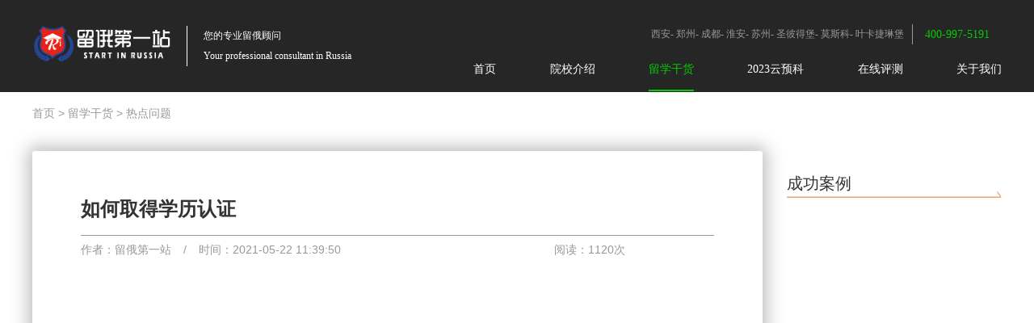

--- FILE ---
content_type: text/html; charset=utf-8
request_url: https://russian-start.com/new/201.html
body_size: 4757
content:
<!DOCTYPE html>

<html lang="en">

<head>

<meta charset="UTF-8">

<meta name="viewport" content="width=device-width, initial-scale=1, shrink-to-fit=no">

<title>如何取得学历认证-留俄第一站</title>

<meta name="keywords" content="" />

<meta name="description" content="" />

<meta http-equiv="X-UA-Compatible" content="IE=edge,Chrome=1" />

<link rel="stylesheet" href="/skin/css/style.css" />

<link rel="stylesheet" href="/skin/css/css_show_news_20200914.css">

<link rel="stylesheet" href="/skin/css/media.css">

<script src="/skin/js/jquery-1.11.0.js"></script>

<script type="text/javascript" src="/public/static/common/js/ey_global.js?t=v1.6.1"></script>
</head>

<body leftmargin=0 topmargin=0 oncontextmenu='return false' ondragstart='return false' onselectstart ='return false' onselect='document.selection.empty()' oncopy='document.selection.empty()' onbeforecopy='return false' onmouseup='document.selection.empty()'>

<style>
	.flbn a{cursor: pointer;}
.actives{color: #00CC00;
    border-bottom: 2px solid #00CC00;}
	.actives a{color: #00CC00;}
</style>
  

 <div class="top paddings">

  <div class="wrap flex topmain">

    <div class="logo flex flex_center">

      <p><a href="/"><img src="/uploads/allimg/20210205/1-210205223K12S.png" alt=""></a></p>

      <p class="topline"></p>

      <div class="logotext">

        <p>您的专业留俄顾问</p>

        <p>Your professional consultant in Russia</p>

      </div>

    </div>

    <div class="menu">

      <div class="menunum flex">

        <p class="city"> <a href=""><span>西安</span></a>- <a href=""><span>郑州</span></a>- <a href=""><span>成都</span></a>- <a href=""><span>淮安</span></a>- <a href=""><span>苏州</span></a>- <a href=""><span>圣彼得堡</span></a>- <a href=""><span>莫斯科</span></a>- <a href=""><span>叶卡捷琳堡</span></a></p>

        <p class="phone">400-997-5191</p>

      </div>

      <ul class="menulist flex">

        <a href="index.html">

        <li id="index" ><a href="/">首页</a></li>

        </a> 
        
         
        
        <a href="/yxjs/">

        <li class="">院校介绍</li>

        </a> 
        
         
        
        <a href="/new/">

        <li class="actives">留学干货</li>

        </a> 
        
         
        
        <a href="/2020yunyuke/">

        <li class="">2023云预科</li>

        </a> 
        
         
        
        <a href="/message/">

        <li class="">在线评测</li>

        </a> 
        
         
        
        <a href="/about/">

        <li class="">关于我们</li>

        </a> 
        
        
      </ul>


    </div>

  </div>

</div>

<div class="v20190507_arc">

<div class="arc_left">

<div class="dh"> <a href='/' class='crumb'>首页</a> &gt; <a href='/new/' class='crumb'>留学干货</a> &gt; <a href='/redianwenti/'>热点问题</a></div>

<div class="arck">

<div class="bt"><h1>如何取得学历认证</h1></div>

<div class="sx">

<div class="z">作者：留俄第一站<span>/</span>时间：2021-05-22 11:39:50</div>

<div class="y">

<span>阅读：<script src='/index.php?m=api&c=Ajax&a=arcclick&type=view&aids=201' type='text/javascript' language='javascript'></script>次</span>

</div>

</div>

<div class="nr">

<p><br/></p><p><iframe src="https://v.qq.com/txp/iframe/player.html?vid=x3247hka0l3" width="800" height="600" scrolling="no" frameborder="0" align=""></iframe></p>
</div>

<div class="wx"><img src="/skin/picture/arc_db_wx.jpg"/></div>

<div class="sxp">


<a href="/new/199.html" title="关于海外留学归国，北京落户问题"> 上一篇：关于海外留学归国，北京落户问题 </a>


<a href="/new/206.html" title="【最新政策】12月8日起入境俄罗斯需要携带的48小时内核酸检测报告"> 下一篇：【最新政策】12月8日起入境俄罗斯需要携带的48小时内核酸检测报告 </a>


</div>

</div>

<div class="xgtj">

<div class="bt">相关推荐</div>

<div class="list">


<div class="nr">

<a href="/new/198.html" alt="" title="">在俄罗斯留学必备的网站信息</a></div>


<div class="nr">

<a href="/new/206.html" alt="" title="">【最新政策】12月8日起入境俄罗斯需要携带的48小时内核酸检测报</a></div>


<div class="nr">

<a href="/new/208.html" alt="" title="">留俄第一站·疫情期间外国留学生抵俄通知（俄师大）</a></div>


<div class="nr">

<a href="/new/199.html" alt="" title="">关于海外留学归国，北京落户问题</a></div>


<div class="nr">

<a href="/new/230.html" alt="" title="">【最新政策】俄罗斯内务部最新留学生入境通知（圣彼得堡）</a></div>


<div class="nr">

<a href="/new/213.html" alt="" title="">俄罗斯留学在国内上线上课的时间是怎样的呢？</a></div>


<div class="nr">

<a href="/new/207.html" alt="" title="">留俄第一站·俄罗斯入境须知</a></div>


<div class="nr">

<a href="/new/188.html" alt="" title="">临留学丢失了自己的护照，待收到邀请函会影响办理签证等问题吗？</a></div>


<div class="nr">

<a href="/new/201.html" alt="" title="">如何取得学历认证</a></div>


<div class="nr">

<a href="/new/177.html" alt="" title="">想去留学镀金，来找一个高薪的工作可行吗？</a></div>


</div>

<div style="clear:both;"></div>

</div>

</div>

<div class="arc_right">

<div class="cgal">

<div class="bt">成功案例</div>

<div class="pic"><img src="/skin/picture/arc_hx.png"/></div>

<div class="nrk">


</div>

</div>

<div class="yxtj">

<div class="bt">国外大学推荐</div>

<div class="pic"><img src="/skin/picture/arc_hx.png"/></div>

<div class="nrk">


<a href="/ysyxk/178.html" rel="external nofollow">

<div class="nr">

<div class="pic"><img src="/uploads/allimg/20210220/1-210220211Z3C5.jpg" alt="留俄第一站"></div>

<div class="wz">

<div class="bt">俄罗斯国立赫尔岑师范大学</div>

<div class="sq">申请条件：<span>学前教育 | 人力资源管理 | 油画 | 音乐表演｜心理｜教育学</span></div>

<div class="fy">申请截止：<span>秋季招生：8月30日 春季招生：1月30日</span></div>

</div>

</div>

</a>


<a href="/ysyxk/178.html" rel="external nofollow">

<div class="nr">

<div class="pic"><img src="/uploads/allimg/20210220/1-210220212033Z7.jpg" alt="留俄第一站"></div>

<div class="wz">

<div class="bt">圣彼得堡国立大学</div>

<div class="sq">申请条件：<span>新闻学 | 心理学 | 国际关系 | 经济管理</span></div>

<div class="fy">申请截止：<span>全年可随时申请</span></div>

</div>

</div>

</a>


<a href="/ysyxk/178.html" rel="external nofollow">

<div class="nr">

<div class="pic"><img src="/uploads/allimg/20210220/1-21022021224XB.jpg" alt="留俄第一站"></div>

<div class="wz">

<div class="bt">俄罗斯国立高等经济研究大学</div>

<div class="sq">申请条件：<span>经济学｜金融学｜社会学｜人工智能｜园艺设计</span></div>

<div class="fy">申请截止：<span>每年3月-8月申请</span></div>

</div>

</div>

</a>


<a href="/ysyxk/178.html" rel="external nofollow">

<div class="nr">

<div class="pic"><img src="/uploads/allimg/20210220/1-210220212414253.jpg" alt="留俄第一站"></div>

<div class="wz">

<div class="bt">圣彼得堡国立音乐学院</div>

<div class="sq">申请条件：<span>歌剧表演｜钢琴表演｜交响乐指挥｜芭蕾舞｜管弦乐</span></div>

<div class="fy">申请截止：<span>每年5月底截止申请</span></div>

</div>

</div>

</a>


<a href="/ysyxk/178.html" rel="external nofollow">

<div class="nr">

<div class="pic"><img src="/uploads/allimg/20210424/1-210424221246422.jpg" alt="留俄第一站"></div>

<div class="wz">

<div class="bt">新西伯利亚格林卡国立音乐学院</div>

<div class="sq">申请条件：<span>钢琴表演｜管弦乐表演｜声乐表演｜合唱指挥</span></div>

<div class="fy">申请截止：<span>6月30日</span></div>

</div>

</div>

</a>


</div>

</div>

</div>

<div style="clear:both;"></div>

</div>

<div class="footer">
            <div class="footerk flex">
                <p class="footpic"><img src="/uploads/allimg/20210205/1-210205223K12S.png" alt=""></p>
                <div class="footlist">
                    <ul class="flex">
                                    
          <li> <a href="/yxjs/">院校介绍  </a> </li>
        
                   
          <li> <a href="/new/">留学干货  </a> </li>
        
                   
          <li> <a href="/2020yunyuke/">2023云预科  </a> </li>
        
                   
          <li> <a href="/message/">在线评测  </a> </li>
        
                   
          <li> <a href="/about/">关于我们  </a> </li>
        
                                
                        
                    </ul>
                    <div class="address">
                        <p>地址：中国苏州市工业园区圆融时代广场23幢广运金融中心B座804室<script type="text/javascript">document.write(unescape("%3Cspan id='cnzz_stat_icon_1279927017'%3E%3C/span%3E%3Cscript src='https://s4.cnzz.com/stat.php%3Fid%3D1279927017%26show%3Dpic1' type='text/javascript'%3E%3C/script%3E"));</script></p>
                        <p>电话：400-997-5191</p>
                    </div>
                   
                </div>
                <div class="code">
                    <div class="nkcode">
                        <p><img src="/uploads/allimg/20211210/1-21121013040NM.jpg" alt=""></p>
                        <p>微信公众号</p>
                    </div>
                    <div class="nkcode">
                        <p><img src="/uploads/allimg/20220108/1-22010QAZ19D.jpg" alt=""></p>
                        <p>在线客服</p>
                    </div>
                </div>
            </div>
            <div class="copy">
                <p>启俄教育-留俄第一站<a href="http://www.eyoucms.com/plus/powerby.php" target="_blank"> Powered by EyouCms</a><span class="bss"> <a href="https://beian.miit.gov.cn/" rel="nofollow" target="_blank">苏ICP备2023035654号-2</a></span></p>
       
            </div>
        </div>
        <script>
$(function(){
	$(".copy>p>a").remove();
})
</script>
<style>
/* 回到顶部css */
.backtop{
    position: fixed;
    right: 2rem;
    bottom: 2rem;
    z-index: 1000;	
}
a>.btnbacktop{
    font-size: 2rem;
    margin: 1rem 0 0;
    padding: 0;
    width: 3.33rem;
    height: 3.33rem;
    line-height: 0;
    color: #333;
    background-color: #ffffff;
    border: 1px solid #e3e8ee;
    border-radius: 50%;
    box-shadow: 0 0 5px rgba(0,0,0,.05);
}
</style>

<div id="hqestop"></div>
<div class="backtop">
<!-- onfocus="this.blur();去掉点击a标签时的虚线 -->
<a href="#hqestop" target="_self" onfocus="this.blur();">
<button class="btnbacktop" type="回到顶部" onfocus="this.blur();">
 ↑
</button>
</a>
</div>
    
    <script>
	$(document).ready(function(){  
	    $(".backtop").hide();  
	    $(function () {  
	        //检测屏幕高度  
	        var height=$(window).height();  
	        //scroll() 方法为滚动事件  
	        $(window).scroll(function(){  
	            if ($(window).scrollTop()>height){  
	                $(".backtop").fadeIn(500);  
	            }else{  
	                $(".backtop").fadeOut(500);  
	                }  
	        });  
	        $(".backtop").click(function(){  
	            $('body,html').animate({scrollTop:0},30);  
	            return false;  
	        });  
	    });  
	});  
   </script><script type="text/javascript">var root_dir="";var ey_u_switch=1;var ey_aid=201;</script>
<script language="javascript" type="text/javascript" src="/public/static/common/js/ey_footer.js?t=v1.6.1"></script>
</body>

</html>

--- FILE ---
content_type: text/html;charset=utf-8
request_url: https://russian-start.com/index.php?m=api&c=Ajax&a=arcclick&type=view&aids=201
body_size: -86
content:
document.write('1120');


--- FILE ---
content_type: text/css
request_url: https://russian-start.com/skin/css/style.css
body_size: 12967
content:
* {
	margin: 0;
	padding: 0;
	box-sizing: border-box;
}
a {
	text-decoration: none;
}
li {
	list-style: none;
}
.main {
	overflow-x: hidden;
}
.wrap {
	min-width: 1200px;
	margin: 0 auto;
}
.paddings {
	padding: 0 40px;
}
.bigmain {
	width: 1560px;
	margin: 0 auto;
}
/* ÃƒÆ’Ã†â€™Ãƒâ€šÃ‚Â¥ÃƒÆ’Ã¢â‚¬Å¡Ãƒâ€šÃ‚Â¤ÃƒÆ’Ã¢â‚¬Å¡Ãƒâ€šÃ‚Â´ÃƒÆ’Ã†â€™Ãƒâ€šÃ‚Â©ÃƒÆ’Ã¢â‚¬Â ÃƒÂ¢Ã¢â€šÂ¬Ã¢â€žÂ¢ÃƒÆ’Ã¢â‚¬Å¡Ãƒâ€šÃ‚Â¨ */
.bss a{color: #fff;}
.top {
	height: 9.375em;
	width: 100%;
	background-color: rgba(0,0,0,0.85);
	position: fixed;
	top: 0;
	left: 0;
	z-index: 999;
	box-sizing: border-box;
}
.topmain {
	height: 9.375em;
}
.flex {
	display: flex;
	justify-content: space-between;
}
.flex_center {
	align-items: center;
}
.logo {
	color: #fff;
	width: 40%;
	justify-content: flex-start;
}
.topline {
	position: relative;
}
.topline::before {
	content: '';
	position: absolute;
	width: 1px;
	height: 66px;
	background-color: #fff;
	top: -33px;
	margin: 0 20px;
}
.logotext {
	margin-left: 41px;
	line-height: 25px;
}
.menunum {
	color: #999999;
	line-height: 30px;
	text-align: right;
	margin-top: 2.625em;
	justify-content: flex-end;
}
.city span {
	color: #999999;
}
.city span:hover {
	color: #00CC00;
}
.city {
	position: relative;
	margin-right: 40px;
}
.menu {
	width: 60%;
}
.phone {
	color: #00CC00;
	border-left: 1px solid #999999;
	padding-left: 15px;
	padding-right: 15px;
	display: inline-block;
	font-size: 1.125em;
}
.menulist {
	text-align: right;
	line-height: 76px;
}
.menulist a {
	color: #fff;
}
.active {
	color: #00CC00;
	border-bottom: 2px solid #00CC00;
}
/* banner */
.swiper-pagination-bullet {
	height: 4px !important;
	width: 80px !important;
	border-radius: 0 !important;
	margin: 0 10px !important;
}
.swiper-pagination-bullet-active {
	background-color: #00CC00 !important;
}
.banner {
	padding-top: 9.375em;
	min-width: 1200px;
}
.banner img {
	width: 100%;
	display: block;
}
/* tab */
.classwrap {
	width: 100%;
	background-color: #F2F2F2;
	color: #999999;
}
.classitem {
	cursor: pointer;
	width: 16.66%;
	font-size: 20px;
	line-height: 62px;
	text-align-last: center;
}
.classitem.active2 {
	color: #fff;
	background-color: rgb(0, 109, 86);
}
.listwrap {
	width: 100%;
	padding: 20px 0;
	box-sizing: border-box;
	background-color: #fff;
	border-top: 1px solid rgb(0, 109, 86);
	box-shadow: 0px 3px 3px 0px #ccc;
	display: none;
}
.active3 {
	display: block;
}
.listwrap li {
	width: 20%;
	text-align: center;
	border-right: 1px solid #999;
}
.listwrap li:last-child {
	border-right: none;
}
.tabtext1 {
	font-size: 26px;
	line-height: 52px;
	color: rgb(0, 109, 86);
}
.tabtext2 {
	font-size: 16px;
	line-height: 32px;
	color: #333333;
	margin-top: 0px;
}
/* ÃƒÆ’Ã†â€™Ãƒâ€šÃ‚Â¨ÃƒÆ’Ã‚Â¢ÃƒÂ¢Ã¢â‚¬Å¡Ã‚Â¬Ãƒâ€šÃ‚Â°ÃƒÆ’Ã¢â‚¬Å¡Ãƒâ€šÃ‚ÂºÃƒÆ’Ã†â€™Ãƒâ€šÃ‚Â¦ÃƒÆ’Ã¢â‚¬Â¦ÃƒÂ¢Ã¢â€šÂ¬Ã…â€œÃƒÆ’Ã¢â‚¬Å¡Ãƒâ€šÃ‚Â¯ÃƒÆ’Ã†â€™Ãƒâ€šÃ‚Â¨ÃƒÆ’Ã¢â‚¬Å¡Ãƒâ€šÃ‚ÂµÃƒÆ’Ã‚Â¢ÃƒÂ¢Ã¢â‚¬Å¡Ã‚Â¬Ãƒâ€¦Ã‚Â¾ÃƒÆ’Ã†â€™Ãƒâ€šÃ‚Â¨ÃƒÆ’Ã¢â‚¬Å¡Ãƒâ€šÃ‚Â®ÃƒÆ’Ã¢â‚¬Å¡Ãƒâ€šÃ‚Â¯ */
.arttop {
	width: 1560px;
	margin: 0 auto;
	padding-top: 90px;
	position: relative;
}
.artbg {
	position: absolute;
	margin-top: 22px;
	z-index: 1;
}
.artbg img {
	display: block;
}
.artname {
	padding-left: 30px;
	font-size: 38px;
	line-height: 48px;
	font-weight: 400;
	text-align: left;
	position: relative;
	z-index: 2;
}
.hx {
	width: 30px;
	height: 1px;
	margin: 20px 0 20px 30px;
	background-color: #333333;
}
.artzx {
	padding-left: 30px;
	font-size: 24px;
	line-height: 24px;
	font-weight: 400;
	text-align: left;
}
.nrk {
	margin-left: 4px;
	/* padding-bottom: 100px; */
}
.dbt {
	text-align: center;
	padding: 50px 0 40px;
	color: #333;
}
.nrkleft {
	box-shadow: 0px 0px 10px 1px rgba(237,120,41,0.6);
	width: 380px;
}
.nr {
	font-size: 14px;
	line-height: 21px;
	color: #333;
}
.nr img {width: 500px;}

.nrpic {
	width: 322px;
	height: 200px;
	margin: 30px 30px 0 30px;
}
.nrpic img {
	width: 100%;
}
.nrbt {
	font-size: 16px;
	line-height: 25px;
	color: #333;
	margin-top: 20px;
	margin-bottom: 15px;
	font-weight: 400;
	padding: 0 30px;
}
.nrbt a {
	color: #333;
}
.nrlx {
	padding-left: 30px;
	width: 190px;
	float: left;
	box-sizing: border-box;
}
.nrfy {
	padding-right: 30px;
	width: 190px;
	float: left;
	box-sizing: border-box;
}
.nricon {
	width: 21px;
	height: 21px;
	display: inline-block;
	vertical-align: middle;
	margin-right: 15px;
}
.nrrq {
	padding: 0 30px;
	margin-top: 15px;
}
.nrdz {
	padding: 0 30px;
	margin-top: 10px;
}
.fydh {
	width: 100%;
	position: relative;
	margin-top: 40px;
}
.fydh .swiper-pagination {
	width: 100%;
}
.fydh .swiper-pagination-bullet-active {
	background-color: #ed7523 !important;
}
.fydh .swiper-pagination-bullet {
	height: 4px !important;
	width: 60px !important;
	border-radius: 0 !important;
	margin: 0 10px !important;
}
.fydh .swiper-pagination-bullet {
	outline: none;
}
.nrkright {
	width: 1126px;
	margin-left: 50px;
}
.dtw {
	width: 1126px;
	height: 226px;
	background: #ed7523;
	color: #fff;
}
.dtwpic {
	width: 340px;
	height: 226px;
	padding: 20px;
	float: left;
}
.dtwpic img {
	width: 100%;
}
.dtwbt {
	width: 776px;
	padding-top: 50px;
	font-size: 18px;
	line-height: 18px;
	font-weight: 400;
	margin-left: 10px;
	float: left;
}
.dtwbt a {
	color: #fff;
}
.dtwjj {
	width: 776px;
	padding-top: 14px;
	font-size: 14px;
	line-height: 19px;
	margin-left: 10px;
	float: left;
	display: -webkit-box;
	-webkit-box-orient: vertical;
	-webkit-line-clamp: 3;
	overflow: hidden;
}
.dtwrq {
	width: 776px;
	padding-top: 30px;
	font-size: 12px;
	line-height: 12px;
	margin-left: 10px;
	float: left;
}
.dhk {
	display: flex;
	justify-content: center;
}
.dhkitem {
	font-size: 18px;
	line-height: 18px;
	font-weight: 400;
	color: #333;
	display: inline-block;
	padding: 0 30px;
	cursor: pointer;
}
.dn {
	color: #ed7523;
}
.listk .dhk {
	text-align: center;
	margin-top: 40px;
	padding-bottom: 20px;
	border-bottom: 1px solid #999;
}
.listdn {
	display: none;
}
.listdn ul {
	width: 1190px;
	padding-top: 20px;
}
.listdn ul li {
	width: 530px;
	float: left;
	line-height: 20px;
	margin-right: 65px;
	display: block;
}
.listdn ul li a {
	display: inline-block;
	width: 455px;
	font-size: 14px;
	line-height: 20px;
	font-weight: 400;
	color: #333;
	overflow: hidden;
	text-overflow: ellipsis;
	white-space: nowrap;
}
.listdn ul li span {
	width: 72px;
	font-size: 14px;
	line-height: 20px;
	font-weight: 400;
	color: #999;
}
.dnactive {
	display: block;
}
/* ÃƒÆ’Ã†â€™Ãƒâ€šÃ‚Â¥ÃƒÆ’Ã‚Â¢ÃƒÂ¢Ã¢â‚¬Å¡Ã‚Â¬Ãƒâ€¦Ã¢â‚¬Å“ÃƒÆ’Ã¢â‚¬Å¡Ãƒâ€šÃ‚ÂÃƒÆ’Ã†â€™Ãƒâ€šÃ‚Â§ÃƒÆ’Ã‚Â¢ÃƒÂ¢Ã¢â‚¬Å¡Ã‚Â¬Ãƒâ€šÃ‚Â°ÃƒÆ’Ã¢â‚¬Â¦ÃƒÂ¢Ã¢â€šÂ¬Ã¢â€žÂ¢ÃƒÆ’Ã†â€™Ãƒâ€šÃ‚Â¤ÃƒÆ’Ã¢â‚¬Å¡Ãƒâ€šÃ‚Â¼ÃƒÆ’Ã¢â‚¬Â¹Ãƒâ€¦Ã¢â‚¬Å“ÃƒÆ’Ã†â€™Ãƒâ€šÃ‚Â¥ÃƒÆ’Ã¢â‚¬Â¦Ãƒâ€šÃ‚Â ÃƒÆ’Ã¢â‚¬Å¡Ãƒâ€šÃ‚Â¿ */
.ppysmain {
	display: flex;
	justify-content: space-between;
	width: 100%;
	padding: 0 2%;
	margin-bottom: 100px;
}
.ppysnr {
	display: flex;
	width: 22%;
	justify-content: center;
	background: #f9f9f9;
	text-align: center;
	color: #000;
	padding: 50px 0;
	position: relative;
	overflow: hidden;
}
.ppysnr a {
	color: #000;
}
.ppysnr p {
	text-align: center;
}
.ppysbt {
	text-align: center;
	font-size: 18px;
	font-weight: 700;
	margin: 10px 0;
}
.ppyshx {
	display: block;
	width: 6%;
	height: 1px;
	margin: 5% auto;
	background: #f58635;
}
.ppystext {
	text-align: center;
	font-size: 14px;
	line-height: 24px;
	padding: 0 8%;
}
.ppsymask {
	width: 100%;
	height: 0px;
	position: absolute;
	padding: 50px 0;
	left: 0;
	bottom: 0;
	z-index: 2;
	display: none;
}
.ppysnr:hover .ppsymask {
	display: block;
	color: #fff;
	background: url(../images/pp_icon11.jpg) no-repeat center;
	background-size: cover;
	height: 100%;
}
/* ÃƒÆ’Ã†â€™Ãƒâ€šÃ‚Â¥ÃƒÆ’Ã¢â‚¬Å¡Ãƒâ€šÃ‚ÂÃƒÆ’Ã¢â‚¬Â¹ÃƒÂ¢Ã¢â€šÂ¬Ã‚Â ÃƒÆ’Ã†â€™Ãƒâ€šÃ‚Â¤ÃƒÆ’Ã¢â‚¬Å¡Ãƒâ€šÃ‚Â½ÃƒÆ’Ã¢â‚¬Â¦ÃƒÂ¢Ã¢â€šÂ¬Ã…â€œÃƒÆ’Ã†â€™Ãƒâ€šÃ‚Â¤ÃƒÆ’Ã¢â‚¬Å¡Ãƒâ€šÃ‚Â¼ÃƒÆ’Ã‚Â¢ÃƒÂ¢Ã¢â€šÂ¬Ã…Â¾Ãƒâ€šÃ‚Â¢ÃƒÆ’Ã†â€™Ãƒâ€šÃ‚Â¤ÃƒÆ’Ã¢â‚¬Å¡Ãƒâ€šÃ‚Â¼ÃƒÆ’Ã¢â‚¬Å¡Ãƒâ€šÃ‚Â´ */

.cooperation {
	width: 100%;
	height: 995px;
	position: relative;
}
.coopic {
	position: absolute;
	width: 100%;
	height: 450px;
	z-index: 1;
}
.coopertop {
	color: #fff;
	z-index: 3;
}
.cooperhx {
	background-color: #fff;
}
.coonrk {
	width: 1560px;
	height: 620px;
	margin: 0 auto;
	background-color: #eee;
	box-shadow: 0px 0px 10px 1px rgba(237,120,41,0.6);
	position: relative;
	z-index: 2;
	padding: 55px 80px 75px;
	display: grid;
	grid-template-columns: 20% 20% 20% 20% 20%;
	grid-template-rows: auto auto;
}
.coonrpic {
	width: 166px;
	height: 166px;
	margin: 0 auto;
}
.coonr {
	margin: 25px 0;
}
.coonrpic:hover {
	border-radius: 100%;
	box-shadow: 0px 0px 10px 3px rgba(153,153,153,0.8);
}
.coonrpic img {
	width: 100%;
	height: 100%;
	border-radius: 100%;
}
.coonrbt {
	font-size: 18px;
	line-height: 18px;
	font-weight: 400;
	color: #333;
	margin-top: 20px;
	text-align: center;
}
/* ÃƒÆ’Ã†â€™Ãƒâ€šÃ‚Â§ÃƒÆ’Ã‚Â¢ÃƒÂ¢Ã¢â‚¬Å¡Ã‚Â¬Ãƒâ€šÃ‚ÂÃƒÆ’Ã¢â‚¬Å¡Ãƒâ€šÃ‚Â³ÃƒÆ’Ã†â€™Ãƒâ€šÃ‚Â¨ÃƒÆ’Ã¢â‚¬Å¡Ãƒâ€šÃ‚Â¯ÃƒÆ’Ã¢â‚¬Å¡Ãƒâ€šÃ‚Â·ÃƒÆ’Ã†â€™Ãƒâ€šÃ‚Â¦ÃƒÆ’Ã¢â‚¬Å¡Ãƒâ€šÃ‚ÂµÃƒÆ’Ã¢â‚¬Å¡Ãƒâ€šÃ‚ÂÃƒÆ’Ã†â€™Ãƒâ€šÃ‚Â§ÃƒÆ’Ã¢â‚¬Å¡Ãƒâ€šÃ‚Â¨ÃƒÆ’Ã‚Â¢ÃƒÂ¢Ã¢â‚¬Å¡Ã‚Â¬Ãƒâ€šÃ‚Â¹ */

.process {
	width: 100%;
	position: relative;
	background-image: url(../images/artbg.jpg);
	background-size: 100% 100%;
	margin-bottom: 50px;
	padding-bottom: 40px;
}
.processlist {
	width: 1560px;
	margin: 0 auto;
}
.processlist li {
	display: inline-block;
	width: calc(24.5% - 1px);
	padding: 2% 4%;
	text-align: center;
	border-right: 1px solid #535353;
	border-top: 1px solid #535353;
	vertical-align: top;
}
.process li section {
	padding-top: 40%;
	padding-bottom: 10%;
	position: relative;
}
.process li p {
	font-size: 18px;
	font-weight: bold;
	line-height: 60px;
	position: relative;
}
.trans {
	-webkit-transition: all 0.3s ease;
	-moz-transition: all 0.3s ease;
	-ms-transition: all 0.3s ease;
	-o-transition: all 0.3s ease;
	transition: all 0.3s ease;
}
.process li:nth-of-type(1), .process li:nth-of-type(2), .process li:nth-of-type(3), .process li:nth-of-type(4) {
	border-top: none;
}
.process li:nth-of-type(4n) {
	border-right: none;
}
.process li:first-of-type p {
	background: url(../images/01.png) no-repeat center 20%;
	background-size: 42%;
}
.process li:nth-of-type(2) p {
	background: url(../images/02.png) no-repeat center 20%;
	background-size: 42%;
}
.process li:nth-of-type(3) p {
	background: url(../images/03.png) no-repeat center 20%;
	background-size: 42%;
}
.process li:nth-of-type(4) p {
	background: url(../images/04.png) no-repeat center 20%;
	background-size: 42%;
}
.process li:nth-of-type(5) p {
	background: url(../images/05.png) no-repeat center 20%;
	background-size: 42%;
}
.process li:nth-of-type(6) p {
	background: url(../images/06.png) no-repeat center 20%;
	background-size: 42%;
}
.process li:nth-of-type(7) p {
	background: url(../images/07.png) no-repeat center 20%;
	background-size: 42%;
}
.process li:nth-of-type(8) p {
	background: url(../images/08.png) no-repeat center 20%;
	background-size: 42%;
}
.process li:hover p {
	color: #fff;
}
.process li:first-of-type section {
	background: url(../images/articon1.png) no-repeat center 20% #fff;
	background-size: 21%
}
.process li:nth-of-type(2) section {
	background: url(../images/articon2.png) no-repeat center 20% #fff;
	background-size: 21%;
}
.process li:nth-of-type(3) section {
	background: url(../images/articon3.png) no-repeat center 20% #fff;
	background-size: 21%;
}
.process li:nth-of-type(4) section {
	background: url(../images/articon4.png) no-repeat center 20% #fff;
	background-size: 21%;
}
.process li:nth-of-type(5) section {
	background: url(../images/articon5.png) no-repeat center 20% #fff;
	background-size: 21%;
}
.process li:nth-of-type(6) section {
	background: url(../images/articon6.png) no-repeat center 20% #fff;
	background-size: 21%;
}
.process li:nth-of-type(7) section {
	background: url(../images/articon7.png) no-repeat center 20% #fff;
	background-size: 21%;
}
.process li:nth-of-type(8) section {
	background: url(../images/articon8.png) no-repeat center 20% #fff;
	background-size: 21%;
}
.process li:first-of-type:hover section {
	background: url(../images/articon1_1.png) no-repeat center 20% #f58635;
	background-size: 21%;
}
.process li:nth-of-type(2):hover section {
	background: url(../images/articon2_1.png) no-repeat center 20% #f58635;
	background-size: 21%;
}
.process li:nth-of-type(3):hover section {
	background: url(../images/articon3_1.png) no-repeat center 20% #f58635;
	background-size: 21%;
}
.process li:nth-of-type(4):hover section {
	background: url(../images/articon4_1.png) no-repeat center 20% #f58635;
	background-size: 21%;
}
.process li:nth-of-type(5):hover section {
	background: url(../images/articon5_1.png) no-repeat center 20% #f58635;
	background-size: 21%;
}
.process li:nth-of-type(6):hover section {
	background: url(../images/articon6_1.png) no-repeat center 20% #f58635;
	background-size: 21%;
}
.process li:nth-of-type(7):hover section {
	background: url(../images/articon7_1.png) no-repeat center 20% #f58635;
	background-size: 21%;
}
.process li:nth-of-type(8):hover section {
	background: url(../images/articon8_1.png) no-repeat center 20% #f58635;
	background-size: 21%;
}
.process li p:after {
	position: absolute;
	content: '';
	bottom: calc(50% - 30px);
	right: 10%;
	width: 7%;
	height: 60px;
	background: url(../images/arrow02.png) no-repeat center;
	background-size: 100%;
}
.process li:hover p:after {
	background: url(../images/arrow01.png) no-repeat center;
	background-size: 100%;
}
/* ÃƒÆ’Ã†â€™Ãƒâ€šÃ‚Â¥ÃƒÆ’Ã¢â‚¬Å¡Ãƒâ€šÃ‚ÂºÃƒÆ’Ã‚Â¢ÃƒÂ¢Ã¢â‚¬Å¡Ã‚Â¬Ãƒâ€šÃ‚Â¢ÃƒÆ’Ã†â€™Ãƒâ€šÃ‚Â©ÃƒÆ’Ã¢â‚¬Â ÃƒÂ¢Ã¢â€šÂ¬Ã¢â€žÂ¢ÃƒÆ’Ã¢â‚¬Å¡Ãƒâ€šÃ‚Â¨ */

.footer {
	width: 100%;
	background-color: #333333;
	padding-bottom: 60px;
}
.footerk {
	margin: 0 auto;
	padding-top: 74px;
	width: 1560px;
}
.footpic {
	width: 25%;
}
.footpic img {
	width: 80%;
}
.footlist {
	width: 50%;
	padding: 0 5%;
}
.footlist ul {
	margin-bottom: 20px;
}
.footlist ul li a {
	color: #cccccc;
	font-size: 18px;
	line-height: 18px;
	padding-right: 15px;
}
.footlist ul li {
	border-right: 1px solid #cccccc;
}
.footlist ul li:last-child {
	border-right: none;
}
.code {
	width: 25%;
	display: flex;
	justify-content: flex-end;
	text-align: center;
	color: #fff;
}
.nkcode {
	margin: 0 10px;
}
.address {
	color: #ccc;
	margin-bottom: 10px;
}
.address p {
	line-height: 25px;
}
.copy {
	text-align: center;
	color: #ccc;
	margin-top: 40px;
	line-height: 25px;
}
.gotop {
	background: url(../images/gotop.png) 0 0 no-repeat;
	width: 52px;
	height: 52px;
	position: fixed;
	right: 50%;
	margin-right: -50%;
	bottom: 60%;
	z-index: 100;
}
/* ÃƒÆ’Ã†â€™Ãƒâ€šÃ‚Â©ÃƒÆ’Ã‚Â¢ÃƒÂ¢Ã¢â€šÂ¬Ã…Â¾Ãƒâ€šÃ‚Â¢ÃƒÆ’Ã¢â‚¬Å¡Ãƒâ€šÃ‚Â¢ÃƒÆ’Ã†â€™Ãƒâ€šÃ‚Â¦ÃƒÆ’Ã¢â‚¬Å¡Ãƒâ€šÃ‚Â ÃƒÆ’Ã¢â‚¬Å¡Ãƒâ€šÃ‚Â¡ÃƒÆ’Ã†â€™Ãƒâ€šÃ‚Â¤ÃƒÆ’Ã¢â‚¬Å¡Ãƒâ€šÃ‚Â»ÃƒÆ’Ã‚Â¢ÃƒÂ¢Ã¢â‚¬Å¡Ã‚Â¬Ãƒâ€šÃ‚Â¹ÃƒÆ’Ã†â€™Ãƒâ€šÃ‚Â§ÃƒÆ’Ã¢â‚¬Å¡Ãƒâ€šÃ‚Â»ÃƒÆ’Ã¢â‚¬Å¡Ãƒâ€šÃ‚Â */
.y_banner {
	width: 100%;
	height: 600px;
	margin-top: 150px;
	position: relative;
}
.ssk_pic {
	width: 100%;
	height: 600px;
	position: absolute;
	z-index: -1;
}
.ssk_pic img {
	width: 100%;
	display: block;
	height: 100%;
}
.y_zbt {
	font-size: 52px;
	line-height: 36px;
	color: #fff;
	padding-top: 245px;
	text-align: center;
	margin: 0 auto;
}
.y_ebt {
	font-size: 28px;
	line-height: 24px;
	color: #fff;
	padding-top: 35px;
	text-align: center;
	margin: 0 auto;
}
/* ÃƒÆ’Ã†â€™Ãƒâ€šÃ‚Â§ÃƒÆ’Ã¢â‚¬Å¡Ãƒâ€šÃ‚Â­ÃƒÆ’Ã‚Â¢ÃƒÂ¢Ã¢â‚¬Å¡Ã‚Â¬Ãƒâ€šÃ‚ÂºÃƒÆ’Ã†â€™Ãƒâ€šÃ‚Â©ÃƒÆ’Ã‚Â¢ÃƒÂ¢Ã¢â€šÂ¬Ã…Â¡Ãƒâ€šÃ‚Â¬ÃƒÆ’Ã‚Â¢ÃƒÂ¢Ã¢â‚¬Å¡Ã‚Â¬Ãƒâ€šÃ‚Â°ÃƒÆ’Ã†â€™Ãƒâ€šÃ‚Â¥ÃƒÆ’Ã¢â‚¬Â¹ÃƒÂ¢Ã¢â€šÂ¬Ã‚Â ÃƒÆ’Ã‚Â¢ÃƒÂ¢Ã¢â‚¬Å¡Ã‚Â¬ÃƒÂ¢Ã¢â€šÂ¬Ã‚ÂÃƒÆ’Ã†â€™Ãƒâ€šÃ‚Â¨ÃƒÆ’Ã¢â‚¬Å¡Ãƒâ€šÃ‚Â¡ÃƒÆ’Ã¢â‚¬Å¡Ãƒâ€šÃ‚Â¨ */
.edu_list {
	padding: 30px 0 100px;
	position: relative;
}
.edulist_left {
	width: 1216px;
	float: left;
	overflow: hidden;
}
.edu_listk {
	padding-bottom: 52px;
	border-bottom: 1px solid #ccc;
}
.fldh {
	padding-top: 22px;
}
.flbt {
	font-size: 16px;
	line-height: 34px;
	color: #0f0f0f;
	float: left;
	width: 100px;
}
.flbn {
	width: 1116px;
	float: left;
}
.flbn a {
	font-size: 16px;
	line-height: 34px;
	color: #999;
	padding: 0 20px;
	display: block;
	float: left;
}
.flbn a.xz {
	color: #ed7829;
}
.eduschool {
	/* height: 800px; */
	overflow: hidden;
	overflow-y: scroll;
	box-sizing: border-box;
	padding-bottom: 50px;
}
 .eduschool::-webkit-scrollbar {
    /*ÃƒÆ’Ã†â€™Ãƒâ€šÃ‚Â©ÃƒÆ’Ã¢â‚¬Â¦Ãƒâ€šÃ‚Â¡ÃƒÆ’Ã¢â‚¬Å¡Ãƒâ€šÃ‚ÂÃƒÆ’Ã†â€™Ãƒâ€šÃ‚Â¨ÃƒÆ’Ã‚Â¢ÃƒÂ¢Ã¢â‚¬Å¡Ã‚Â¬ÃƒÂ¢Ã¢â€šÂ¬Ã‚ÂÃƒÆ’Ã¢â‚¬Å¡Ãƒâ€šÃ‚ÂÃƒÆ’Ã†â€™Ãƒâ€šÃ‚Â¦ÃƒÆ’Ã¢â‚¬Å¡Ãƒâ€šÃ‚Â»ÃƒÆ’Ã¢â‚¬Â¦Ãƒâ€šÃ‚Â¡ÃƒÆ’Ã†â€™Ãƒâ€šÃ‚Â¨ÃƒÆ’Ã¢â‚¬Å¡Ãƒâ€šÃ‚Â½ÃƒÆ’Ã¢â‚¬Å¡Ãƒâ€šÃ‚Â®*/
    display: none;
}
.edulist_main {
	display: grid;
	grid-template-columns: 33.3% 33.3% 33.3%;
	grid-template-rows: auto auto;
}
.edunr {
	margin: 40px 10px 0;
}
.edunr_pic {
	width: 392px;
	height: 240px;
	text-align: center;
}
.edunr_pic img {
	width: 100%;
	height: 100%;
}


.edunr_bt {
	width: 100%;
	font-size: 18px;
	color: #0f0f0f;
	margin-top: 20px;
	white-space: nowrap;
	overflow: hidden;
	text-overflow: ellipsis;
}
.edunr_ebt {
	width: 100%;
	font-size: 14px;
	line-height: 20px;
	color: #999;
	margin-top: 10px;
	white-space: nowrap;
	overflow: hidden;
	text-overflow: ellipsis;
}
.edunr_nt {
	width: 100%;
	font-size: 16px;
	line-height: 16px;
	color: #ed7829;
	margin-top: 20px;
	white-space: nowrap;
	overflow: hidden;
	text-overflow: ellipsis;
}
.edunr_nt img {
	display: inline-block;
}
.edunr_ys {
	font-size: 16px;
	line-height: 16px;
	color: #0f0f0f;
	margin-top: 20px;
	white-space: nowrap;
	overflow: hidden;
	text-overflow: ellipsis;
}
.edunr_yy {
	font-size: 16px;
	line-height: 16px;
	color: #0f0f0f;
	margin-top: 16px;
	white-space: nowrap;
	overflow: hidden;
	text-overflow: ellipsis;
}
.edufy {
	margin-top: 40px;
	border-top: 1px solid #ccc;
	padding-top: 30px;
	text-align: center;
}
.edufy a {
	width: 50px;
	height: 50px;
	font-size: 24px;
	line-height: 50px;
	color: #999;
	text-align: center;
	display: inline-block;
}
.edufy a.fynz {
	width: 48px;
	height: 48px;
	color: #ee782a;
	border: 1px solid #ee782a;
}
/* ÃƒÆ’Ã†â€™Ãƒâ€šÃ‚Â¥ÃƒÆ’Ã¢â‚¬Å¡Ãƒâ€šÃ‚ÂÃƒÆ’Ã¢â‚¬Å¡Ãƒâ€šÃ‚Â³ÃƒÆ’Ã†â€™Ãƒâ€šÃ‚Â¤ÃƒÆ’Ã¢â‚¬Å¡Ãƒâ€šÃ‚Â¾ÃƒÆ’Ã¢â‚¬Å¡Ãƒâ€šÃ‚Â§ */
.edulist_right {
	width: 288px;
	float: left;
	margin-left: 56px;
	padding-top: 30px;
}
.edugl {
	padding: 20px;
	box-shadow: 0px 0px 10px 1px rgba(4,0,0,0.15);
}
.edugl_pic {
	width: 248px;
	height: 108px;
}
.edugl_pic img {
	width: 100%;
	height: 100%;
}
.eduglbt {
	font-size: 24px;
	line-height: 24px;
	color: #222;
	margin-top: 20px;
	text-align: center;
}
.eduglan {
	width: 120px;
	height: 36px;
	font-size: 16px;
	line-height: 36px;
	color: #fff;
	margin: 10px auto 0;
	text-align: center;
	background: #222;
	border-top-left-radius: 3px;
	border-bottom-left-radius: 3px;
	border-top-right-radius: 3px;
	border-bottom-right-radius: 3px;
	-moz-border-radius-topleft: 3px;
	-moz-border-radius-bottomleft: 3px;
	-moz-border-radius-topright: 3px;
	-moz-border-radius-bottomright: 3px;
	-webkit-border-top-left-radius: 3px;
	-webkit-border-bottom-left-radius: 3px;
	-webkit-border-top-right-radius: 3px;
	-webkit-border-bottom-right-radius: 3px;
}
.edutj {
	margin-top: 60px;
	width: 288px;
	overflow: hidden;
}
.edutjbt {
	font-size: 24px;
	line-height: 24px;
	color: #333;
}
.edutj_pic {
	width: 288px;
	margin-top: 8px;
}
.edutj_pic img {
	width: 100%;
}
.edutjnrk {
	width: 308px;
	display: grid;
	margin-left: -10px;
	grid-template-columns: 50% 50%;
	grid-template-rows: auto auto;
}
.edutjnr {
	padding: 20px 10px;
}
.edutjnrpic img {
	width: 100%;
}
.edutjname {
	font-size: 14px;
	line-height: 14px;
	color: #333;
	margin-top: 10px;
	text-align: center;
	white-space: nowrap;
	overflow: hidden;
	text-overflow: ellipsis;
}
/* ÃƒÆ’Ã†â€™Ãƒâ€šÃ‚Â§ÃƒÆ’Ã‚Â¢ÃƒÂ¢Ã¢â‚¬Å¡Ã‚Â¬Ãƒâ€šÃ‚Â¢ÃƒÆ’Ã‚Â¢ÃƒÂ¢Ã¢â€šÂ¬Ã…Â¾Ãƒâ€šÃ‚Â¢ÃƒÆ’Ã†â€™Ãƒâ€šÃ‚Â¥ÃƒÆ’Ã¢â‚¬Å¡Ãƒâ€šÃ‚Â­ÃƒÆ’Ã¢â‚¬Å¡Ãƒâ€šÃ‚Â¦ÃƒÆ’Ã†â€™Ãƒâ€šÃ‚Â¥ÃƒÆ’Ã¢â‚¬Å¡Ãƒâ€šÃ‚Â¹ÃƒÆ’Ã¢â‚¬Å¡Ãƒâ€šÃ‚Â²ÃƒÆ’Ã†â€™Ãƒâ€šÃ‚Â¨ÃƒÆ’Ã¢â‚¬Å¡Ãƒâ€šÃ‚Â´ÃƒÆ’Ã¢â‚¬Å¡Ãƒâ€šÃ‚Â§ */


.lxgh {
	display: flex;
	justify-content: space-between;
	padding-top: 60px;
}
.lxzk {
	width: 1164px;
	padding-bottom: 60px;
}
.lxzktab {
}
.lxclasswrap {
	display: flex;
	width: 1164px;
	height: 37px;
	border-bottom: 1px solid #ccc;
	padding-left: 30px;
	box-sizing: border-box;
}
.lxclassitem {
	height: 37px;
	font-size: 24px;
	line-height: 24px;
	color: #333;
	padding: 0 30px;
	float: left;
	box-sizing: border-box;
	cursor: pointer;
}
.lxclassitem.lxghactive {
	color: #ed7829;
	border-bottom: 2px solid #ed7829;
}
.lxlistwrap {
	width: 100%;
	box-sizing: border-box;
	display: none;
}
.lxactive {
	display: block;
}
.lxghnr {
	width: 100%;
	height: 260px;
	padding: 30px 0;
	border-bottom: 1px solid #ccc;
	box-sizing: border-box;
}
.lxghnrpic {
	width: 322px;
	height: 200px;
	float: left;
}
.lxghnrpic img {
	width: 100%;
	height: 100%;
}
.lxghnrbt {
	width: 822px;
	font-size: 20px;
	line-height: 20px;
	color: #333;
	overflow: hidden;
	white-space: nowrap;
	text-overflow: ellipsis;
	margin-left: 20px;
	float: left;
}
.lxghnrjj {
	width: 822px;
	height: 140px;
	font-size: 16px;
	line-height: 26px;
	color: #999;
	margin-top: 25px;
	margin-left: 20px;
	float: left;
}
.lxghnrrq {
	font-size: 14px;
	line-height: 14px;
	color: #ed7829;
	margin-left: 20px;
	float: left;
}
.lxgh_page {
	width: 1164px;
	text-align: center;
	padding-top: 30px;
}
.lxgh_page a {
	width: 50px;
	height: 50px;
	font-size: 24px;
	line-height: 50px;
	color: #999;
	display: inline-block;
}
.lxgh_page a.current {
	width: 48px;
	height: 48px;
	font-size: 24px;
	line-height: 48px;
	color: #ed7829;
	border: 1px solid #ed7829;
}
/* ÃƒÆ’Ã†â€™Ãƒâ€šÃ‚Â¥ÃƒÆ’Ã¢â‚¬Å¡Ãƒâ€šÃ‚ÂÃƒÆ’Ã¢â‚¬Å¡Ãƒâ€šÃ‚Â³ÃƒÆ’Ã†â€™Ãƒâ€šÃ‚Â¤ÃƒÆ’Ã¢â‚¬Å¡Ãƒâ€šÃ‚Â¾ÃƒÆ’Ã¢â‚¬Å¡Ãƒâ€šÃ‚Â§ */

.lxyk {
	width: 346px;
	margin-left: 50px;
}
.lxls {
	width: 100%;
	padding: 30px;
	box-shadow: 0px 0px 16px 3px rgba(51,51,51,0.15);
	border-top-left-radius: 7px;
	border-bottom-left-radius: 7px;
	border-top-right-radius: 7px;
	border-bottom-right-radius: 7px;
	-moz-border-radius-topleft: 7px;
	-moz-border-radius-bottomleft: 7px;
	-moz-border-radius-topright: 7px;
	-moz-border-radius-bottomright: 7px;
	-webkit-border-top-left-radius: 7px;
	-webkit-border-bottom-left-radius: 7px;
	-webkit-border-top-right-radius: 7px;
	-webkit-border-bottom-right-radius: 7px;
}
.lxls_pic {
	width: 286px;
	height: 286px;
}
.lxls_pic img {
	width: 100%;
	height: 100%;
}
.lxls_xm {
	font-size: 20px;
	line-height: 20px;
	color: #333;
	margin-top: 20px;
}
.lxls_yx {
	font-size: 14px;
	line-height: 14px;
	color: #333;
	margin-top: 10px;
}
.lxls_sc {
	font-size: 14px;
	line-height: 14px;
	color: #999;
	margin-top: 10px;
}
.lxls_an {
	width: 118px;
	height: 38px;
	font-size: 16px;
	line-height: 38px;
	color: #ed7829;
	text-align: center;
	border: 1px solid #ed7829;
	margin: 20px auto 0;
	border-top-left-radius: 38px;
	border-bottom-left-radius: 38px;
	border-top-right-radius: 38px;
	border-bottom-right-radius: 38px;
	-moz-border-radius-topleft: 38px;
	-moz-border-radius-bottomleft: 38px;
	-moz-border-radius-topright: 38px;
	-moz-border-radius-bottomright: 38px;
	-webkit-border-top-left-radius: 38px;
	-webkit-border-bottom-left-radius: 38px;
	-webkit-border-top-right-radius: 38px;
	-webkit-border-bottom-right-radius: 38px;
}
.lxls_an:hover {
	color: #fff;
	font-weight: bold;
	background: #ed7829;
}
/* ÃƒÆ’Ã†â€™Ãƒâ€šÃ‚Â¦ÃƒÆ’Ã¢â‚¬Â¹ÃƒÂ¢Ã¢â€šÂ¬Ã‚Â ÃƒÆ’Ã¢â‚¬Å¡Ãƒâ€šÃ‚ÂÃƒÆ’Ã†â€™Ãƒâ€šÃ‚Â¥ÃƒÆ’Ã¢â‚¬Â¦Ãƒâ€šÃ‚Â ÃƒÆ’Ã¢â‚¬Â¦Ãƒâ€šÃ‚Â¸ÃƒÆ’Ã†â€™Ãƒâ€šÃ‚Â¦ÃƒÆ’Ã¢â‚¬Å¡Ãƒâ€šÃ‚Â¡ÃƒÆ’Ã¢â‚¬Â¹ÃƒÂ¢Ã¢â€šÂ¬Ã‚Â ÃƒÆ’Ã†â€™Ãƒâ€šÃ‚Â¤ÃƒÆ’Ã¢â‚¬Å¡Ãƒâ€šÃ‚Â¾ÃƒÆ’Ã‚Â¢ÃƒÂ¢Ã¢â‚¬Å¡Ã‚Â¬Ãƒâ€šÃ‚Â¹ */
.cgal {
	/* margin-top: 40px; */
	width: 346px;
	height: 571px;
	overflow: hidden;
}
.cgalbt {
	font-size: 24px;
	line-height: 24px;
	color: #333;
}
.cgalbt_pic {
	width: 346px;
	height: 8px;
	margin-top: 5px;
}
.cgalbt_pic img {
	width: 100%;
}
.cgalnrk {
	display: grid;
	grid-template-columns: 50% 50%;
	grid-template-rows: auto auto;
	width: 366px;
	height: 504px;
	margin-left: -10px;
	margin-top: 10px;
}
.cgalnr {
	width: 163px;
	height: 237px;
	margin: 10px;
}
.cgalnr_pic {
	width: 163px;
	height: 163px;
}
.cgalnr_pic img {
	width: 100%;
	height: 100%;
}
.cgalnr_xm {
	font-size: 16px;
	line-height: 16px;
	color: #333;
	padding-left: 10px;
	border-left: 2px solid #ed7829;
	margin-top: 10px;
	overflow: hidden;
	white-space: nowrap;
	text-overflow: ellipsis;
}
.cgalnr_yx {
	font-size: 14px;
	line-height: 14px;
	color: #999;
	padding-left: 12px;
	margin-top: 10px;
	overflow: hidden;
	white-space: nowrap;
	text-overflow: ellipsis;
}
.cgalnr_zy {
	font-size: 14px;
	line-height: 14px;
	color: #999;
	padding-left: 12px;
	margin-top: 10px;
	overflow: hidden;
	white-space: nowrap;
	text-overflow: ellipsis;
}
/* ÃƒÆ’Ã†â€™Ãƒâ€šÃ‚Â¥ÃƒÆ’Ã¢â‚¬Å¡Ãƒâ€šÃ‚Â¤ÃƒÆ’Ã¢â‚¬Å¡Ãƒâ€šÃ‚Â§ÃƒÆ’Ã†â€™Ãƒâ€šÃ‚Â¥ÃƒÆ’Ã¢â‚¬Å¡Ãƒâ€šÃ‚Â­ÃƒÆ’Ã¢â‚¬Å¡Ãƒâ€šÃ‚Â¦ÃƒÆ’Ã†â€™Ãƒâ€šÃ‚Â¦ÃƒÆ’Ã¢â‚¬Â¦Ãƒâ€šÃ‚Â½ÃƒÆ’Ã¢â‚¬Å¡Ãƒâ€šÃ‚Â¨ÃƒÆ’Ã†â€™Ãƒâ€šÃ‚Â¨ÃƒÆ’Ã¢â‚¬Å¡Ãƒâ€šÃ‚ÂÃƒÆ’Ã¢â‚¬Å¡Ãƒâ€šÃ‚Â */
.yxtj {
	/* margin-top: 40px; */
	width: 346px;
	margin-bottom: 40px;
}
.yxtjnrk {
	margin-top: 20px;
	padding: 0 20px;
	width: 346px;
	box-shadow: 0px 0px 16px 3px rgba(51,51,51,0.15);
}
.yxtjnr {
	padding: 20px 0;
	height: 128px;
	border-top: 1px dashed #ccc;
}
.yxtjnrk a:first-child .yxtjnr {
	border-top: none;
}
.yxtjnr_pic {
	width: 88px;
	height: 88px;
	float: left;
}
.yxtjnr_pic img {
	width: 100%;
	height: 100%;
}
.yxtjnr_bt {
	font-size: 14px;
	line-height: 14px;
	color: #333;
	margin: 8px 0 10px 15px;
	width: 203px;
	float: left;
	overflow: hidden;
	white-space: nowrap;
	text-overflow: ellipsis;
}
.yxtjnr_jj {
	font-size: 14px;
	line-height: 14px;
	color: #999;
	margin-top: 10px;
	margin-left: 15px;
	width: 203px;
	float: left;
	overflow: hidden;
	white-space: nowrap;
	text-overflow: ellipsis;
}
/* ÃƒÆ’Ã†â€™Ãƒâ€šÃ‚Â¥ÃƒÆ’Ã¢â‚¬Å¡Ãƒâ€šÃ‚Â­ÃƒÆ’Ã¢â‚¬Å¡Ãƒâ€šÃ‚Â¦ÃƒÆ’Ã†â€™Ãƒâ€šÃ‚Â§ÃƒÆ’Ã‚Â¢ÃƒÂ¢Ã¢â‚¬Å¡Ã‚Â¬Ãƒâ€šÃ‚ÂÃƒÆ’Ã¢â‚¬Â¦Ãƒâ€šÃ‚Â¸ÃƒÆ’Ã†â€™Ãƒâ€šÃ‚Â¤ÃƒÆ’Ã¢â‚¬Å¡Ãƒâ€šÃ‚Â¸ÃƒÆ’Ã‚Â¢ÃƒÂ¢Ã¢â‚¬Å¡Ã‚Â¬Ãƒâ€¦Ã¢â‚¬Å“ÃƒÆ’Ã†â€™Ãƒâ€šÃ‚Â¨ÃƒÆ’Ã¢â‚¬Å¡Ãƒâ€šÃ‚Â®ÃƒÆ’Ã¢â‚¬Å¡Ãƒâ€šÃ‚Â¿ */

.xszf {
	width: 100%;
	height: 840px;
	position: relative;
	overflow: hidden;
	background: #333;
}
.zfdbt {
	text-align: center;
}
.sfebt {
	padding-top: 60px;
	font-size: 28px;
	line-height: 20px;
	color: #fff;
}
.zfhx {
	width: 30px;
	height: 1px;
	background: #1e8c1e;
	margin: 20px auto;
}
.zfzbt {
	font-size: 20px;
	line-height: 20px;
	color: #fff;
}
.zfnrk {
	width: 1580px;
	margin: 0 auto;
}
.zfnr {
	width: 296px;
	height: 245px;
	margin: 30px 10px 0;
	float: left;
	position: relative;
}
.zfnr:first-child {
	width: 928px;
	height: 522px;
}
.zfnrpic {
	position: relative;
}
.zfnrpic>img {
	width: 100%;
	height: 100%;
	display: block;
}
.zfbfan {
	width: 58px;
	height: 58px;
	position: absolute;
	top: 50%;
	left: 50%;
	margin-top: -29px;
	margin-left: -29px;
}
.zfbfan img {
	width: 100%;
	height: 100%;
}
.zfnr:first-child .zfbfan {
	width: 88px;
	height: 88px;
	top: 50%;
	left: 50%;
	margin-top: -44px;
	margin-left: -44px;
}
.zfnr:first-child .zfbz {
	position: absolute;
	height: 67px;
	right: 0px;
	bottom: 0px;
	left: 0px;
	text-align: center;
	background: rgba(0,0,0,0.3);
}
.zfbzbt {
	margin-top: 15px;
	font-size: 24px;
	line-height: 24px;
	color: #fff;
	font-weight: 400;
}
.zfnr:first-child .zfbzbt {
	float: left;
	margin: 0;
	margin-left: 20px;
	font-size: 24px;
	line-height: 67px;
	color: #fff;
	font-weight: 400;
}
.zfnr:first-child .zfbzzw {
	float: left;
	margin: 0;
	margin-left: 10px;
	font-size: 24px;
	line-height: 67px;
	color: #fff;
	font-weight: 400;
}
.zfbzzw {
	margin-top: 10px;
	font-size: 16px;
	line-height: 16px;
	color: #999;
}
.zfnrk .swiper-container {
	padding-bottom: 50px;
}
.zfnrk .swiper-pagination-bullet {
	background-color: #eee;
}
/* ÃƒÆ’Ã†â€™Ãƒâ€šÃ‚Â¦ÃƒÆ’Ã¢â‚¬Â¹ÃƒÂ¢Ã¢â€šÂ¬Ã‚Â ÃƒÆ’Ã¢â‚¬Å¡Ãƒâ€šÃ‚ÂÃƒÆ’Ã†â€™Ãƒâ€šÃ‚Â¥ÃƒÆ’Ã¢â‚¬Â¦Ãƒâ€šÃ‚Â ÃƒÆ’Ã¢â‚¬Â¦Ãƒâ€šÃ‚Â¸ÃƒÆ’Ã†â€™Ãƒâ€šÃ‚Â¦ÃƒÆ’Ã¢â‚¬Å¡Ãƒâ€šÃ‚Â¡ÃƒÆ’Ã¢â‚¬Â¹ÃƒÂ¢Ã¢â€šÂ¬Ã‚Â ÃƒÆ’Ã†â€™Ãƒâ€šÃ‚Â¤ÃƒÆ’Ã¢â‚¬Å¡Ãƒâ€šÃ‚Â¾ÃƒÆ’Ã‚Â¢ÃƒÂ¢Ã¢â‚¬Å¡Ã‚Â¬Ãƒâ€šÃ‚Â¹ */

.cgal_al {
	width: 100%;
	position: relative;
}
.cgal_bgc {
	position: absolute;
	z-index: -1;
	top: 0;
	background: #333;
	width: 100%;
	height: 115px;
}
.cgal_al .sfebt {
	color: #323431;
}
.cgal_al .zfzbt {
	color: #323431;
}
.cgal_al .zfdbt {
	background-color: #fff;
}
.listdh {
	width: 1560px;
	height: 50px;
	margin: 10px auto 0;
	position: relative;
	text-align: right;
}
.listdhhx {
	position: absolute;
	z-index: -1;
	width: 1560px;
	height: 49px;
	border-bottom: 1px solid #1f873a;
	top: 0;
}
.listdhcd {
	font-size: 24px;
	line-height: 47px;
	color: #333;
	background: #fff;
	padding: 0 20px;
	display: inline-block;
	cursor: pointer;
}
.listdhcd a {
	color: #333;
}
.listdhxz {
	color: #1f873a;
	padding: 0 25px;
	border: 1px solid #1f873a;
	border-bottom: 1px solid #fff;
	border-top-left-radius: 10px;
	border-top-right-radius: 10px;
	-moz-border-radius-topleft: 10px;
	-moz-border-radius-topright: 10px;
	-webkit-border-top-left-radius: 10px;
	-webkit-border-top-right-radius: 10px;
}
.listdhxz a {
	color: #1f873a;
}
.cgallistwrap {
	width: 1580px;
	margin: 0 auto;
	overflow: hidden;
	display: none;
}
.active4 {
	display: block;
}
.cgallistnr {
	width: 296px;
	height: 350px;
	margin: 30px 10px 0;
	float: left;
}
.cgallistnr:hover .cgallistpic {
	background-color: #1f873a;
}
.cgallistpic {
	width: 296px;
	height: 296px;
	position: relative;
	overflow: hidden;
}
.cgallistnr:hover {
	-webkit-transition: all 0.5s ease;
	-moz-transition: all 0.5s ease;
	-o-transition: all 0.5s ease;
	transition: all 0.5s ease;
}
.cgallistpic>img {
	width: 100%;
	height: 100%;
}
.cgalmask {
	width: 100%;
	height: 0px;
	position: absolute;
	left: 0;
	bottom: 0;
	-webkit-transition: all .5s ease 0s;
	-moz-transition: all .5s ease 0s;
	-ms-transition: all .5s ease 0s;
	-o-transition: all .5s ease 0s;
	transition: all .5s ease 0s;
	background-color: rgba(0,0,0,.3);
	z-index: 2;
}
.cgallistnr:hover .cgallistpic>img {
	transform: scale(1.1);
}
.cgallistnr:hover .cgalmask {
	background-color: rgba(0,0,0,.7);
	height: 100%;
}
.xlof {
	color: #1f873a;
	border-left: 4px solid #1f873a;
	margin-top: 20px;
	margin-left: 10px;
	padding-left: 5px;
	font-size: 16px;
	line-height: 16px;
	height: 40px;
}
.cgof {
	margin-top: 10px;
	font-size: 14px;
	line-height: 14px;
}
.lqysk {
	text-align: center;
	font-size: 14px;
	line-height: 14px;
	margin-top: 40px;
	color: #fff;
	height: 196px;
	position: relative;
}
.cgallqhx {
	width: 30px;
	height: 2px;
	display: inline-block;
	margin-top: 10px;
	color: #fff;
	background-color: #fff;
}
.cgallqyx {
	margin-top: 14px;
	font-size: 12px;
	line-height: 18px;
}
.cgalgd {
	color: #1f873a;
	font-size: 12px;
	line-height: 12px;
	bottom: 30px;
	width: 100%;
	text-align: center;
	position: absolute;
}
.cgalw {
	width: 296px;
}
.cgalwpic {
	float: left;
}
.cgalwpic img {
	width: 56px;
	height: 56px;
}
.cgalxmzy {
	width: 240px;
	height: 56px;
	font-size: 16px;
	color: #fff;
	float: left;
	background-color: #333;
	line-height: 56px;
	text-align: center;
}
.cgalxm {
	font-weight: 400;
}
.cgalzy {
	display: inline-block;
	color: #999;
}
.cgalfy {
	width: 1560px;
	margin: 30px auto 0;
	border-top: 1px solid #ccc;
	padding: 20px 0 40px;
	text-align: center;
}
.cgalfy a {
	font-size: 24px;
	line-height: 40px;
	color: #ccc;
	width: 40px;
	height: 40px;
	display: inline-block;
}
.cgalfy a.current {
	color: #ee782a;
	border: 1px solid #ee782a;
}
/* ÃƒÆ’Ã†â€™Ãƒâ€šÃ‚Â¨ÃƒÆ’Ã¢â‚¬Å¡Ãƒâ€šÃ‚ÂÃƒÆ’Ã‚Â¢ÃƒÂ¢Ã¢â‚¬Å¡Ã‚Â¬Ãƒâ€šÃ‚ÂÃƒÆ’Ã†â€™Ãƒâ€šÃ‚Â§ÃƒÆ’Ã¢â‚¬Å¡Ãƒâ€šÃ‚Â³ÃƒÆ’Ã¢â‚¬Å¡Ãƒâ€šÃ‚Â»ÃƒÆ’Ã†â€™Ãƒâ€šÃ‚Â¦ÃƒÆ’Ã¢â‚¬Â¹ÃƒÂ¢Ã¢â€šÂ¬Ã‚Â ÃƒÆ’Ã‚Â¢ÃƒÂ¢Ã¢â‚¬Å¡Ã‚Â¬Ãƒâ€¹Ã…â€œÃƒÆ’Ã†â€™Ãƒâ€šÃ‚Â¤ÃƒÆ’Ã¢â‚¬Å¡Ãƒâ€šÃ‚Â»ÃƒÆ’Ã¢â‚¬Å¡Ãƒâ€šÃ‚Â¬ */

/* ÃƒÆ’Ã†â€™Ãƒâ€šÃ‚Â¦ÃƒÆ’Ã¢â‚¬Â¹ÃƒÂ¢Ã¢â€šÂ¬Ã‚Â ÃƒÆ’Ã‚Â¢ÃƒÂ¢Ã¢â‚¬Å¡Ã‚Â¬Ãƒâ€¹Ã…â€œÃƒÆ’Ã†â€™Ãƒâ€šÃ‚Â¤ÃƒÆ’Ã¢â‚¬Å¡Ãƒâ€šÃ‚Â»ÃƒÆ’Ã¢â‚¬Å¡Ãƒâ€šÃ‚Â¬ÃƒÆ’Ã†â€™Ãƒâ€šÃ‚Â¦ÃƒÆ’Ã¢â‚¬Â¹Ãƒâ€¦Ã¢â‚¬Å“ÃƒÆ’Ã¢â‚¬Å¡Ãƒâ€šÃ‚Â¯ÃƒÆ’Ã†â€™Ãƒâ€šÃ‚Â¨ÃƒÆ’Ã¢â‚¬Å¡Ãƒâ€šÃ‚Â°ÃƒÆ’Ã¢â‚¬Å¡Ãƒâ€šÃ‚Â */

.aboutus {
	padding: 45px 10px;
	display: flex;
}
.aboutleft {
	background: url(../images/about_bg.jpg) no-repeat top center;
	background-size: 100%;
	box-shadow: 0 0 20px rgba(0, 0, 0, 0.2);
	width: 45%;
	box-sizing: border-box;
	margin-right: 10%;
}
.abouttext {
	padding: 6% 8%;
}
.abouttext h4 {
	font-size: 30px;
}
.abouttext h4 p {
	font-size: 18px;
	color: #f58635;
	padding-top: 5px;
}
.abouttext span {
	display: block;
	margin: 5% 0;
	width: 8%;
	height: 1px;
	background: #333;
}
.aboutword {
	font-size: 12px;
	color: #666;
	line-height: 24px;
	text-align: justify;
}
.aboutright {
	width: 45%;
	display: flex;
	align-items: center;
}
.aboutright video {
	width: 100%;
}
/* ÃƒÆ’Ã†â€™Ãƒâ€šÃ‚Â¥ÃƒÆ’Ã‚Â¢ÃƒÂ¢Ã¢â‚¬Å¡Ã‚Â¬Ãƒâ€šÃ‚Â¦ÃƒÆ’Ã¢â‚¬Å¡Ãƒâ€šÃ‚Â¬ÃƒÆ’Ã†â€™Ãƒâ€šÃ‚Â¥ÃƒÆ’Ã¢â‚¬Å¡Ãƒâ€šÃ‚Â¼ÃƒÆ’Ã‚Â¢ÃƒÂ¢Ã¢â€šÂ¬Ã…Â¡Ãƒâ€šÃ‚Â¬ÃƒÆ’Ã†â€™Ãƒâ€šÃ‚Â¤ÃƒÆ’Ã¢â‚¬Å¡Ãƒâ€šÃ‚Â¿ÃƒÆ’Ã¢â‚¬Å¡Ãƒâ€šÃ‚Â¡ */

.letter {
	background: url(../images/letter2.jpg) no-repeat center;
	background-size: cover;
	padding-bottom: 5%;
}
.lettercontainer {
	width: 75%;
	margin: 0 auto;
	min-width: 1080px;
}
.lettercontainer h3 {
	color:#FFFFFF;
	font-size: 22px;
	text-align: center;
	padding: 5% 0 3%;
}
.lettercontainer h3 p {
	font-size: 16px;
	color: #f58635;
	font-weight: normal;
	padding-top: 5px;
}
.letter section {
	width: 80%;
	margin: 0 auto;
	color: #666;
	background: url(../images/letter_bg1.jpg) no-repeat center;
	background-size: cover;
	padding: 3% 5%;
}
.letter section h5 {
	font-size: 18px;
	padding: 2% 5%;
}
.letter section p {
	font-size: 14px;
	color: #666;
	line-height: 40px;
	padding: 0 10%;
	background: url(../images/border.png) center bottom;
	text-indent: 2em;
}
.letter section p.wordpoint {
	color: #f58635;
	font-weight: 700;
}
.letter section h5:last-child {
	text-align: right;
}
/* ÃƒÆ’Ã†â€™Ãƒâ€šÃ‚Â¦ÃƒÆ’Ã¢â‚¬Â¹ÃƒÂ¢Ã¢â€šÂ¬Ã‚Â ÃƒÆ’Ã‚Â¢ÃƒÂ¢Ã¢â‚¬Å¡Ã‚Â¬Ãƒâ€¹Ã…â€œÃƒÆ’Ã†â€™Ãƒâ€šÃ‚Â¤ÃƒÆ’Ã¢â‚¬Å¡Ãƒâ€šÃ‚Â»ÃƒÆ’Ã¢â‚¬Å¡Ãƒâ€šÃ‚Â¬ÃƒÆ’Ã†â€™Ãƒâ€šÃ‚Â§ÃƒÆ’Ã¢â‚¬Â¦Ãƒâ€šÃ‚Â¡ÃƒÆ’Ã‚Â¢ÃƒÂ¢Ã¢â‚¬Å¡Ã‚Â¬Ãƒâ€¦Ã‚Â¾ÃƒÆ’Ã†â€™Ãƒâ€šÃ‚Â¤ÃƒÆ’Ã¢â‚¬Å¡Ãƒâ€šÃ‚Â¼ÃƒÆ’Ã¢â‚¬Â¹Ãƒâ€¦Ã¢â‚¬Å“ÃƒÆ’Ã†â€™Ãƒâ€šÃ‚Â¥ÃƒÆ’Ã¢â‚¬Â¦Ãƒâ€šÃ‚Â ÃƒÆ’Ã¢â‚¬Å¡Ãƒâ€šÃ‚Â¿ */
.contacttop {
	font-size: 22px;
	text-align: center;
	padding: 5% 0 3%;
}
.contacttop p {
	font-size: 16px;
	color: #f58635;
	font-weight: normal;
	padding-top: 5px;
}
.goodslist {
	display: grid;
	grid-template-columns: 21% 21% 21% 21%;
	grid-template-rows: auto auto;
	grid-row-gap: 30px;
	grid-column-gap: 5.3%;
	box-sizing: border-box;
}
.goodslist>div {
	padding: 15% 0;
	text-align: center;
	background: #f9f9f9;
	border-bottom: 3px solid #f58635;
	box-sizing: border-box;
}
.goodslist>div span {
	display: block;
	width: 10%;
	height: 2px;
	background: #f58635;
	margin: 5% auto;
}
.goodslist>div h4 {
	font-size: 20px;
}
.goodslist>div:hover {
	transform: scale(1.08);
}
.goodsmask {
	position: absolute;
	top: 0;
	left: 0;
	width: 100%;
	height: 100%;
	color: #fff;
	background: url(../images/bgli.jpg) no-repeat center;
	background-size: cover;
	opacity: 0;
	overflow: hidden;
	box-sizing: border-box;
	padding: 15% 0;
}
.goodsmask span {
	background-color: #fff !important;
}
.goodsmask p {
	font-size: 14px;
	padding: 0 10%;
}
.goodslist>div:hover .goodsmask {
	opacity: 1;
}
.goodness {
	padding-bottom: 80px;
}
/* ÃƒÆ’Ã†â€™Ãƒâ€šÃ‚Â¨ÃƒÆ’Ã¢â‚¬Å¡Ãƒâ€šÃ‚ÂÃƒÆ’Ã‚Â¢ÃƒÂ¢Ã¢â‚¬Å¡Ã‚Â¬Ãƒâ€šÃ‚ÂÃƒÆ’Ã†â€™Ãƒâ€šÃ‚Â§ÃƒÆ’Ã¢â‚¬Å¡Ãƒâ€šÃ‚Â³ÃƒÆ’Ã¢â‚¬Å¡Ãƒâ€šÃ‚Â»ÃƒÆ’Ã†â€™Ãƒâ€šÃ‚Â¦ÃƒÆ’Ã¢â‚¬Â¹ÃƒÂ¢Ã¢â€šÂ¬Ã‚Â ÃƒÆ’Ã‚Â¢ÃƒÂ¢Ã¢â‚¬Å¡Ã‚Â¬Ãƒâ€¹Ã…â€œÃƒÆ’Ã†â€™Ãƒâ€šÃ‚Â¤ÃƒÆ’Ã¢â‚¬Å¡Ãƒâ€šÃ‚Â»ÃƒÆ’Ã¢â‚¬Å¡Ãƒâ€šÃ‚Â¬ */
.lianxi {
	background-color: #f6f6f6;
	padding-bottom: 50px;
}
.contactleft {
	width: 45%;
	margin-right: 5%;
}
.contactleft img {
	width: 100%;
	display: block;
}
.contactleft .swiper-container {
	padding-bottom: 40px;
}
.contactleft .swiper-pagination-bullet {
	width: 10px !important;
	height: 10px !important;
	background-color: #fff !important;
	border-radius: 50% !important;
	border: 1px solid #f58635 !important;
}
.contactleft .swiper-pagination-bullet-active {
	background-color: #f58635 !important;
}
.contactright {
	width: 50%;
	display: flex;
	align-items: center;
}
.rightinfo {
	width: 100%;
}
.rightinfo section {
	color: #6b6a6a;
	padding: 3% 0;
	align-items: center;
}
.rightinfo section h4 {
	width: 30%;
	text-align: right;
	padding-right: 10%;
	font-size: 18px;
	font-weight: 400;
}
.rightinfotext {
	border-left: 1px solid #ccc;
	box-sizing: border-box;
	padding-left: 10%;
	width: 70%;
	font-size: 14px;
}
/* ÃƒÆ’Ã†â€™Ãƒâ€šÃ‚Â¦ÃƒÆ’Ã¢â‚¬Â¹ÃƒÂ¢Ã¢â€šÂ¬Ã‚Â ÃƒÆ’Ã¢â‚¬Å¡Ãƒâ€šÃ‚ÂÃƒÆ’Ã†â€™Ãƒâ€šÃ‚Â¥ÃƒÆ’Ã¢â‚¬Â¦Ãƒâ€šÃ‚Â ÃƒÆ’Ã¢â‚¬Â¦Ãƒâ€šÃ‚Â¸ÃƒÆ’Ã†â€™Ãƒâ€šÃ‚Â¨ÃƒÆ’Ã¢â‚¬Å¡Ãƒâ€šÃ‚Â¯ÃƒÆ’Ã¢â‚¬Å¡Ãƒâ€šÃ‚Â¦ÃƒÆ’Ã†â€™Ãƒâ€šÃ‚Â¦ÃƒÆ’Ã¢â‚¬Â ÃƒÂ¢Ã¢â€šÂ¬Ã¢â€žÂ¢ÃƒÆ’Ã‚Â¢ÃƒÂ¢Ã¢â‚¬Å¡Ã‚Â¬Ãƒâ€šÃ‚Â¦ÃƒÆ’Ã†â€™Ãƒâ€šÃ‚Â©ÃƒÆ’Ã¢â‚¬Å¡Ãƒâ€šÃ‚Â¡ÃƒÆ’Ã¢â‚¬Å¡Ãƒâ€šÃ‚Âµ */
.studenttop {
	width: 100%;
	margin-top: 150px;
	height: 600px;
	padding: 0;
	background: #fff url(../images/case_toubg.jpg) no-repeat left top;
	text-align: center;
	margin-bottom: 150px;
}
.topxiang {
	padding-top: 60px;
	width: 100%;
}
.topxiang img {
	width: 240px;
	border-radius: 50%;
	padding: 8px;
	border: 2px solid #fff;
}
.stu_mc {
	padding-top: 18px;
	width: 100%;
}
.stu_name {
	font-size: 30px;
	font-weight: bold;
}
.stu_school {
	font-size: 30px;
	font-weight: bold;
}
.xuexiao_all {
	font-size: 20px;
	padding-top: 20px;
	color: #262626;
	font-weight: bold;
}
.stu_jt {
	padding: 60px 0;
	width: 1560px;
	margin: 50px auto 0;
	text-align: center;
	background: #fff;
	box-shadow: 0 0 15px #888;
	box-sizing: border-box;
}
.stu_jt_list {
	width: 20%;
	border-right: 1px solid #ccc;
}
.stu_jt_list:last-child {
	border: none;
}
.stu_jt_list p {
	font-size: 40px;
	line-height: 40px;
	color: #333;
	font-weight: 400;
	text-align: center;
}
.stu_jt_list p span {
	font-size: 16px;
	line-height: 16px;
	color: #333;
	text-align: center;
	vertical-align: top;
}
.stu_jt_list .hx {
	width: 30px;
	height: 1px;
	float: none;
	margin: 22px auto 18px;
	background: #333;
}
.stu_jt_list p.stu_jt_text {
	display: inline-block;
	font-size: 20px;
	color: #333;
	text-align: center;
}
/* offerÃƒÆ’Ã†â€™Ãƒâ€šÃ‚Â¥ÃƒÆ’Ã¢â‚¬Å¡Ãƒâ€šÃ‚Â±ÃƒÆ’Ã‚Â¢ÃƒÂ¢Ã¢â‚¬Å¡Ã‚Â¬Ãƒâ€šÃ‚Â¢ÃƒÆ’Ã†â€™Ãƒâ€šÃ‚Â§ÃƒÆ’Ã¢â‚¬Å¡Ãƒâ€šÃ‚Â¤ÃƒÆ’Ã¢â‚¬Å¡Ãƒâ€šÃ‚Âº */
.offer {
	background-color: #434343;
	padding-top: 30px;
	padding-bottom: 120px;
}
.offer .zfdbt {
	padding-bottom: 50px;
}
.offerimg {
	text-align: center;
}
.offerimg img {
	width: 25%;
	display: inline-block;
	margin: 0 10px;
}
/* ÃƒÆ’Ã†â€™Ãƒâ€šÃ‚Â¦ÃƒÆ’Ã¢â‚¬Â¹ÃƒÂ¢Ã¢â€šÂ¬Ã‚Â ÃƒÆ’Ã¢â‚¬Å¡Ãƒâ€šÃ‚ÂÃƒÆ’Ã†â€™Ãƒâ€šÃ‚Â¥ÃƒÆ’Ã¢â‚¬Â¦Ãƒâ€šÃ‚Â ÃƒÆ’Ã¢â‚¬Â¦Ãƒâ€šÃ‚Â¸ÃƒÆ’Ã†â€™Ãƒâ€šÃ‚Â¦ÃƒÆ’Ã¢â‚¬Å¡Ãƒâ€šÃ‚Â¡ÃƒÆ’Ã¢â‚¬Â¹ÃƒÂ¢Ã¢â€šÂ¬Ã‚Â ÃƒÆ’Ã†â€™Ãƒâ€šÃ‚Â¤ÃƒÆ’Ã¢â‚¬Å¡Ãƒâ€šÃ‚Â¾ÃƒÆ’Ã‚Â¢ÃƒÂ¢Ã¢â‚¬Å¡Ã‚Â¬Ãƒâ€šÃ‚Â¹ */
.suesscase {
	padding-top: 30px;
	padding-bottom: 120px;
}
.suesscase .sfebt {
	color: #000;
}
.suesscase .zfzbt {
	color: #000;
}
.sucesslist {
	margin-top: 20px;
}
/* yunyuke.html */
.yun_xzk {
	width: 1560px;
	margin: 0 auto;
	overflow: hidden;
	padding: 20px 0;
}
.yun_xz {
	width: 1560px;
	margin: 0 auto;
	padding: 70px 0;
	box-shadow: 0px 0px 20px 1px rgba(51,51,51,0.15);
}
.yun_btk {
	width: 1560px;
	height: 60px;
	margin: 0 auto;
	position: relative;
	z-index: 2;
	margin-top: 20px;
}
.yun_text {
	font-size: 18px;
	line-height: 30px;
	color: #333;
	border: 1px dashed #fccccc;
	padding: 12px 20px;
	margin: 0 50px;
	margin-top: 20px;
	margin-bottom: 50px;
}
.yun_text p {
	text-indent: 2em;
}
.yun_one {
	margin-top: 50px;
}
.yun_pic {
	width: 1560px;
	height: 60px;
	position: absolute;
	z-index: -1;
	top: 0;
}
.yun_pic img {
	width: 369px;
	height: 60px;
	margin: 0 auto;
	display: block;
}
.yun_bt {
	font-size: 30px;
	line-height: 42px;
	color: #333;
	text-align: center;
}
.yun_nrk {
	width: 1560px;
	height: 520px;
	margin-top: 50px;
}
.yun_nr {
	width: 390px;
	height: 520px;
	float: left;
}
.yun_nr:hover {
	background-color: #e8444d;
}
.yun_nr_pic {
	width: 390px;
	height: 260px;
}
.yun_nr_pic2 {
	margin-top: 55px;
}
.yun_nr_pic img {
	width: 390px;
	height: 260px;
}
.yun_nr_wz {
	height: 205px;
	padding-top: 55px;
	cursor: pointer;
}
.yun_nr:hover .yunbt {
	color: #fff;
}
.yunbt {
	width: 250px;
	font-size: 24px;
	line-height: 36px;
	color: #333;
	text-align: center;

	margin: 0 auto;
}
.yunhx {
	width: 30px;
	height: 1px;
	background: #333;
	margin: 14px auto 15px;
}
.yun_nr:hover .yunhx {
	background: #fff;
}
.yunjj {
	font-size: 18px;
	line-height: 28px;
	color: #666;
	text-align: center;
}
.yun_nr:hover .yunjj {
	color: #fff;
}
.yun_cgal {
	width: 100%;
	height: 1069px;
	position: relative;
	overflow: hidden;
	min-width: 1200px;
}
.yun_cgal .yun_bt {
	color: #fff;
}
.yun_cgal_pic {
	position: absolute;
	width: 100%;
	height: 1069px;
	z-index: 1;
}
.yun_cgal_pic img {
	width: 100%;
	height: 1069px;
}
.yun_cgal .yun_btk {
	margin-top: 100px;
	margin-bottom: 50px;
}
.yun_nrkcgal {
	width: 100%;
	margin: 0 auto;
	position: relative;
	z-index: 2;
}
.nrk_cgal_nrz {
	width: 50%;
	min-width: 600px;
	height: 350px;
	background-color: #fff;
	float: left;
	margin-left: -10px;
	margin-top: 10px;
	margin-bottom: 10px;
}
.yun_nrz_pic {
	float: right;
	width: 490px;
	height: 310px;
	margin: 20px;
}
.yun_nrz_pic img {
	display: block;
	margin: 0;
	padding: 0;
	border: 0;
	width: 100%;
}
.yun_nrz_wz {
	padding-left: 50px;
	float: right;
}
.yun_nrz_bt {
	margin-top: 80px;
	font-size: 18px;
	line-height: 30px;
	color: #ed7829;
	font-weight: 400;
	padding-bottom: 10px;
}
.vmpic {
	width: 12px;
	height: 30px;
	display: inline-block;
	margin-right: 5px;
}
.vmpic img {
	display: inline-block;
	vertical-align: middle;
}
.yun_nrz_jj {
	font-size: 14px;
	line-height: 14px;
	color: #333;
	margin-top: 10px;
	font-weight: 400;
}
.yun_nrz_vmpic {
	width: 6px;
	height: 6px;
	display: inline-block;
	margin-right: 7px;
}
.an {
	font-size: 14px;
	line-height: 28px;
	color: #ed7829;
	margin-top: 30px;
	padding: 0 20px;
	font-weight: 400;
	display: inline-block;
	border: 1px solid #ed7829;
	border-top-left-radius: 28px;
	border-bottom-left-radius: 28px;
	border-top-right-radius: 28px;
	border-bottom-right-radius: 28px;
	-moz-border-radius-topleft: 28px;
	-moz-border-radius-bottomleft: 28px;
	-moz-border-radius-topright: 28px;
	-moz-border-radius-bottomright: 28px;
	-webkit-border-top-left-radius: 28px;
	-webkit-border-bottom-left-radius: 28px;
	-webkit-border-top-right-radius: 28px;
	-webkit-border-bottom-right-radius: 28px;
	cursor: pointer;
}
.nrk_cgal_nrr {
	width: 50%;
	min-width: 600px;
	height: 350px;
	background-color: #fff;
	float: right;
	margin-right: -10px;
	margin-top: 10px;
	margin-bottom: 10px;
}
.yun_nrr_pic {
	float: left;
	width: 490px;
	height: 310px;
	margin: 20px;
}
.yun_nrr_pic img {
	display: block;
	margin: 0;
	padding: 0;
	border: 0;
	width: 100%;
}
.yun_nrr_wz {
	margin-left: 30px;
	float: left;
	width: 230px;
}
.zxpic {
	width: 226px;
	height: 226px;
	position: absolute;
	z-index: 3;
	top: 470px;
	left: 50%;
	margin-left: -113px;
}
.zxpic img {
	display: block;
	margin: 0;
	padding: 0;
	border: 0;
	width: 100%;
}
.nrk_cgal_nrz:hover {
	margin-top: 0;
	margin-bottom: 20px;
}
.nrk_cgal_nrr:hover {
	margin-top: 0;
	margin-bottom: 20px;
}
/* ÃƒÆ’Ã†â€™Ãƒâ€šÃ‚Â¨ÃƒÆ’Ã¢â‚¬Å¡Ãƒâ€šÃ‚Â¯ÃƒÆ’Ã¢â‚¬Å¡Ãƒâ€šÃ‚Â¾ÃƒÆ’Ã†â€™Ãƒâ€šÃ‚Â§ÃƒÆ’Ã¢â‚¬Å¡Ãƒâ€šÃ‚Â¨ÃƒÆ’Ã‚Â¢ÃƒÂ¢Ã¢â‚¬Å¡Ã‚Â¬Ãƒâ€šÃ‚Â¹ÃƒÆ’Ã†â€™Ãƒâ€šÃ‚Â¤ÃƒÆ’Ã¢â‚¬Å¡Ãƒâ€šÃ‚Â»ÃƒÆ’Ã‚Â¢ÃƒÂ¢Ã¢â‚¬Å¡Ã‚Â¬Ãƒâ€šÃ‚Â¹ÃƒÆ’Ã†â€™Ãƒâ€šÃ‚Â§ÃƒÆ’Ã¢â‚¬Å¡Ãƒâ€šÃ‚Â»ÃƒÆ’Ã¢â‚¬Å¡Ãƒâ€šÃ‚Â */

.yun_kcjs {
	width: 1560px;
	margin: 0 auto;
	padding-top: 80px;
	padding-bottom: 80px;
}
.yun_kcjs_nrk {
	width: 1580px;
	height: 400px;
	margin-left: -10px;
}
.yun_kcjs_nr {
	width: 296px;
	height: 350px;
	padding: 20px;
	margin: 50px 10px 0;
	float: left;
	box-shadow: 0px 0px 20px 1px rgba(51,51,51,0.15);
	border-top-left-radius: 10px;
	border-bottom-left-radius: 10px;
	border-top-right-radius: 10px;
	border-bottom-right-radius: 10px;
	-moz-border-radius-topleft: 10px;
	-moz-border-radius-bottomleft: 10px;
	-moz-border-radius-topright: 10px;
	-moz-border-radius-bottomright: 10px;
	-webkit-border-top-left-radius: 10px;
	-webkit-border-bottom-left-radius: 10px;
	-webkit-border-top-right-radius: 10px;
	-webkit-border-bottom-right-radius: 10px;
	cursor: pointer;
}
.yun_kcjs_nr:hover {
	margin-top: 30px;
}
.yun_kcjs_bt {
	height: 24px;
	font-size: 24px;
	height: 35px;
	line-height: 24px;
	color: #e8444d;
	padding-top: 10px;
}
.yun_kcjs_xbt {
	height: 14px;
	font-size: 14px;
	line-height: 14px;
	color: #e8444d;
	margin-top: 10px;
}
.yun_kcjs_pic {
	width: 256px;
	height: 100px;
	margin-top: 20px;
}
.yun_kcjs_pic img {
	width: 100%;
	height: 100%;
	display: block;
}
.yun_kcjs_jj {
	font-size: 18px;
	line-height: 30px;
	color: #333;
	margin-top: 14px;
}
/* ÃƒÆ’Ã†â€™Ãƒâ€šÃ‚Â¤ÃƒÆ’Ã¢â‚¬Å¡Ãƒâ€šÃ‚ÂºÃƒÆ’Ã‚Â¢ÃƒÂ¢Ã¢â‚¬Å¡Ã‚Â¬Ãƒâ€¹Ã…â€œÃƒÆ’Ã†â€™Ãƒâ€šÃ‚Â©ÃƒÆ’Ã¢â‚¬Å¡Ãƒâ€šÃ‚Â¢ÃƒÆ’Ã‚Â¢ÃƒÂ¢Ã¢â‚¬Å¡Ã‚Â¬Ãƒâ€¦Ã‚Â¾ÃƒÆ’Ã†â€™Ãƒâ€šÃ‚Â§ÃƒÆ’Ã¢â‚¬Å¡Ãƒâ€šÃ‚Â§ÃƒÆ’Ã‚Â¢ÃƒÂ¢Ã¢â‚¬Å¡Ã‚Â¬Ãƒâ€¹Ã…â€œÃƒÆ’Ã†â€™Ãƒâ€šÃ‚Â¥ÃƒÆ’Ã¢â‚¬Å¡Ãƒâ€šÃ‚Â¥ÃƒÆ’Ã‚Â¢ÃƒÂ¢Ã¢â‚¬Å¡Ã‚Â¬ÃƒÂ¢Ã¢â€šÂ¬Ã‚ÂÃƒÆ’Ã†â€™Ãƒâ€šÃ‚Â©ÃƒÆ’Ã¢â‚¬Å¡Ãƒâ€šÃ‚Â¤ÃƒÆ’Ã¢â‚¬Å¡Ãƒâ€šÃ‚Â */

.yuntable {
	width: 1560px;
	margin: 0 auto;
	padding-top: 80px;
	padding-bottom: 30px;
}
.yuntable table {
	width: 80%;
	margin: 0 auto;
	text-align: center;
	line-height: 40px;
	font-weight: 700;
}
.yuntable table th {
	background-color: #4C72BD;
	color: #fff;
}
.yuntable table tr:nth-child(odd) {
	background-color: #E8EAF3;
}
.yuntable table tr:nth-child(even) {
	background-color: #CFD4E8;
}
.yun_lxfs {
	width: 1560px;
	margin: 0 auto;
	padding-top: 20px;
	padding-bottom: 80px;
}
.yun_lxfs_table {
	width: 90%;
	margin: 0 auto;
	display: flex;
	justify-content: space-between;
	text-align: center;
	line-height: 35px;
	font-size: 14px;
}
.yun_lxfs_table table {
	width: 45%;
}
.yun_lxfs table th {
	background-color: #4C72BD;
	color: #fff;
}
.yun_lxfs_table table tr:nth-child(odd) {
	background-color: #E8EAF3;
}
/* ÃƒÆ’Ã†â€™Ãƒâ€šÃ‚Â¥ÃƒÆ’Ã¢â‚¬Â¦ÃƒÂ¢Ã¢â€šÂ¬Ã…â€œÃƒÆ’Ã¢â‚¬Å¡Ãƒâ€šÃ‚Â¨ÃƒÆ’Ã†â€™Ãƒâ€šÃ‚Â§ÃƒÆ’Ã¢â‚¬Å¡Ãƒâ€šÃ‚ÂºÃƒÆ’Ã¢â‚¬Å¡Ãƒâ€šÃ‚Â¿ÃƒÆ’Ã†â€™Ãƒâ€šÃ‚Â¦ÃƒÆ’Ã¢â‚¬Å¡Ãƒâ€šÃ‚ÂµÃƒÆ’Ã‚Â¢ÃƒÂ¢Ã¢â‚¬Å¡Ã‚Â¬Ãƒâ€šÃ‚Â¹ÃƒÆ’Ã†â€™Ãƒâ€šÃ‚Â¨ÃƒÆ’Ã¢â‚¬Å¡Ãƒâ€šÃ‚Â¯ÃƒÆ’Ã‚Â¢ÃƒÂ¢Ã¢â‚¬Å¡Ã‚Â¬Ãƒâ€¦Ã‚Â¾ */

.ev_jbxx input {
	text-align: center;
}
.ev_hg {
	height: 30px;
}
.ev_text {
	width: 1560px;
	margin: 0 auto;
	padding-top: 50px;
	padding-bottom: 80px;
}
.ev_mask {
	width: 75%;
	margin: 0 auto;
	color: #333;
}
.ev_text table {
	width: 100%;
	border-collapse: collapse;
}
.ev_text table td {
	border: 1px solid #ccc;
	text-align: center;
	line-height: 50px;
}
.ev_mask h2 {
	text-align: center;
	margin-bottom: 20px;
}

.ev_mask p {
	line-height: 35px;
}
.ev_line1 {
	margin-bottom: 10px;
}
.ev_bold {
	font-weight: 700;
}
.ev_lizi {
	margin-top: 20px;
}
.ev_timu {
	margin-top: 10px;
}
.ev_small {
	font-size: 14px;
}
.ev_other {
	border: none;
	border-bottom: 1px solid #444;
	width: 200px;
	height: 30px;
	outline: none;
	padding-left: 20px;
}
.answer {
	height: 40px;
	border: none;
	width: 40px;
	text-align: center;
	outline: none;
	font-size: 16px;
}
.ev_jieshu {
	margin-top: 20px;
}
.ev_and {
	margin-top: 40px;
}
.ev_name {
	width: 100px;
	text-align: center;
	height: 30px;
	font-size: 16px;
}
.ev_btn {
	margin-top: 30px;
	text-align: center;
}
.ev_btn button {
	width: 240px;
	height: 40px;
	border: none;
	border-radius: 5px;
	color: #fff;
	background-color: #397cff;
	font-size: 18px;
}
.ev_btn button:hover {
	background-color: #ff5722;
}
.ev_submit {
	margin-top: 150px;
	height: 550px;
	padding-top: 100px;
	text-align: center;
	box-sizing: border-box;
}
.ev_submit p {
	font-size: 22px;
	line-height: 50px;
}
.ev_submit img {
	width: 150px;
}
b {
	color: #ed7829;
	font-weight: 300;
}
.fenyestyle {
	width: 48px;
	height: 48px;
	font-size: 24px;
	line-height: 48px;
	color: #ed7829;
	border: 1px solid #ed7829;
}
.dangqian {
	color: #ed7829;
	border-bottom: 2px solid #ed7829;
}


.videolist {
	position: relative;
	float: left;
	width: 374px;
	height: 272px;
	/* margin-right: 50px; */
	/* margin-top: 15px; */
	/* margin-bottom: 30px; */
	margin: 20px 15px;
}
.videolist:hover {
	cursor: pointer;
}
.videoed {
	display: none;
	width: 50px;
	height: 50px;
	position: absolute;
	left: 45%;
	top: 45%;
	z-index: 99;
	border-radius: 100%;
}
.videos {
	display: none;
	border: 1px solid #080808;
	position: fixed;
	left: 50%;
	top: 50%;
	margin-left: -320px;
	margin-top: -210px;
	z-index: 100;
	width: 640px;
	height: 360px;
}
.vclose {
	position: absolute;
	right: 1%;
	top: 13%;
	border-radius: 100%;
	cursor: pointer;
}
.an a{color: #ed7829;}
.dh div{cursor: pointer;}


--- FILE ---
content_type: text/css
request_url: https://russian-start.com/skin/css/css_show_news_20200914.css
body_size: 4341
content:

  .v20190507_arc{
    width:1560px;      
    margin:150px auto 0;
    font-weight: 300;
    font-family: 'PingFang SC',"Helvetica", "Arial", "ÃƒÅ½Ã‚Â¢ÃƒÂ¯Ã‚Â¿Ã‚Â½ÃƒÂ¯Ã‚Â¿Ã‚Â½ÃƒÂ¯Ã‚Â¿Ã‚Â½Ãƒâ€¦Ã‚ÂºÃƒÂ¯Ã‚Â¿Ã‚Â½", "Microsoft Yahei", "ÃƒÂ¯Ã‚Â¿Ã‚Â½ÃƒÂ¯Ã‚Â¿Ã‚Â½ÃƒÂ¯Ã‚Â¿Ã‚Â½ÃƒÂ¯Ã‚Â¿Ã‚Â½", "simsun", 'HanHei SC', 'Helvetica Neue', 'Helvetica', 'Lantinghei SC', 'Hiragino Sans GB', 'STXihei', 'ÃƒÂ¯Ã‚Â¿Ã‚Â½ÃƒÂ¯Ã‚Â¿Ã‚Â½ÃƒÂ¯Ã‚Â¿Ã‚Â½ÃƒÂ¯Ã‚Â¿Ã‚Â½ÃƒÂÃ‚Â¸ÃƒÂ¯Ã‚Â¿Ã‚Â½ÃƒÂ¯Ã‚Â¿Ã‚Â½', 'Microsoft Sans Serif', 'WenQuanYi Micro Hei';
  }  
  .v20190507_arc img{
    display:block;
    margin:0;
    padding:0;
    border:0;
  }
  .arc_left{
    width:1184px;
    float:left;
  }
  .arc_left .dh{
    padding-top:30px;
    font-size:16px;
    line-height:16px;
    color:#999;
  }
  .arc_left .dh a{
    font-size:16px;
    line-height:16px;
    color:#999;
  }
  .arc_left .dh span{
    color:#333;
  }
  .arc_left .arck{
    margin-top:50px; 
    padding:80px;     
    box-shadow: 0px 0px 20px 6px rgba(51,51,51,0.3);
    border-top-left-radius:10px;
    border-bottom-left-radius:10px;
    border-top-right-radius:10px;
    border-bottom-right-radius:10px;
    -moz-border-radius-topleft:10px;
    -moz-border-radius-bottomleft:10px;
    -moz-border-radius-topright:10px;
    -moz-border-radius-bottomright:10px;
    -webkit-border-top-left-radius:10px;
    -webkit-border-bottom-left-radius:10px;
    -webkit-border-top-right-radius:10px;
    -webkit-border-bottom-right-radius:10px; 
  }
  .arc_left .arck>.bt{
    padding-bottom:32px;
    border-bottom:1px solid #999;
  }
  .arc_left .arck>.bt h1{
    font-size:30px;
    line-height:30px;
    color:#333;
    margin:0;
  }
  .arc_left .arck .sx{
    font-size:16px;
    line-height:16px;
    color:#999;
    padding-top:15px;
    height:16px;
  }
  .arc_left .arck .sx a,.sx span{
    color:#999;
  }
  .arc_left .arck .sx span a{
    color:#999;
  }
  .arc_left .arck .sx .z{
    width:775px;
    overflow:hidden;
    white-space:nowrap;
    text-overflow:ellipsis;
    float:left;
  }
  .arc_left .arck .sx .z span{
    padding:0 20px;
  }
  .arc_left .arck .sx .y{
    width:249px;
    overflow:hidden;
    white-space:nowrap;
    text-overflow:ellipsis;
    float:right;
  }
  .arc_left .arck .sx .y span{
    display:inline-block;
    width:120px;
    text-align:right;
  }
  .arc_left .arck .btxf{
    padding-top:50px;
    padding-left:45px;
    padding-bottom:42px;
    height:202px;
  }
  .arc_left .arck .btxf .nr1,.nr2,.nr3{
    float:left;
    margin:0 15px;
    text-align:center;
  }
  .arc_left .arck .btxf .nr1 .pic,.nr2 .pic,.nr3 .pic{
    margin-top:20px;
    width:270px;
    height:162px;
  }
  .arc_left .arck .btxf .nr1 .bt,.nr2 .bt,.nr3 .bt{
    font-size:20px;
    line-height:20px;  
  }
  .arc_left .arck .btxf .nr1 .bt{
    color:#e21f20;      
  }
  .arc_left .arck .btxf .nr2 .bt{
    color:#e58818;      
  }
  .arc_left .arck .btxf .nr3 .bt{
    color:#4192f3;      
  }
  .arc_left .arck .btxf .nr1 .pic img,.nr2 .pic img,.nr3 .pic img{
    width:270px;
    height:162px;
  }
  .arc_left .arck .nr,.nr a{
    font-size:20px;
    line-height:36px;
    color:#333;
  }
  .arc_left .arck .nr img{
    display:inline-block;
  }
  .arc_left .arck .wx{
    widht:1024px;
    height:243px;
    padding-bottom:60px;
    border-bottom:1px solid #ccc;
  }
  .arc_left .arck .wx img{
    widht:1024px;
    height:243px;
  }
  .arc_left .arck .sxp{
    padding-top:20px;
  }
  .arc_left .arck .sxp a{
    font-size:24px;
    line-height:24px;
    color:#ed7829;
  }
  .arc_left .arck .sxp span{
    display:block;
    margin-top:20px;
  }
  .arc_left .xgtj{
    padding:80px 0 80px 30px;
  }
  .arc_left .xgtj .bt{
    font-size:32px;
    line-height:32px;
    color:#333;
    margin-left:50px;
  }
  .arc_left .xgtj .list{
    font-size:16px;
    line-height:16px;
    color:#333;
    margin-top:15px;
  }
  .arc_left .xgtj .list a{
    font-size:16px;
    line-height:16px;
    color:#333;  
  }
  .arc_left .xgtj .list .nr{
    width:500px;
    overflow:hidden;
    white-space:nowrap;
    text-overflow:ellipsis;
    float:left;
    background: url(../images/arc_xgtj_d.png) no-repeat 0 6px;
    padding-left:12px;
    margin-top:15px;
    margin-left:50px;
  }
  .arc_right{
    width:346px;
    margin-left:30px;
    float:left;
    padding-top:95px;
  }
  .arc_right .bd{
    width:346px;
    height:363px;
    position: relative;
    z-index:2;
  }
  .arc_right .bd .pic{
    width:374px;
    height:392px;
    position: absolute;
    top:-11px;
    left:-14px;   
    z-index:-1; 
  }
  .arc_right .bd .pic img{
    width:374px;
    height:392px;    
  }
  .arc_right .bd .bt{
    padding-top:30px;
    font-size:24px;
    line-height:24px;
    color:#fff;  
    text-align:center;
    padding-bottom:44px;
  }
  .arc_right .bd .srk{
    width:258px;
    height:30px;
    font-size:16px;
    line-height:30px;
    color:#333;  
    margin:14px auto 0;
    padding-left:10px;:
  }
  .arc_right .bd .srk input{
    BACKGROUND-COLOR: transparent;
    outline:none;
    border:0;
    font-size:16px;
    line-height:30px;
    color:#333;
    width:169px;
  }
  .arc_right .bd .an{
    width:268px;
    height:40px;
    margin:20px auto 0;
    font-size:16px;
    line-height:40px;
    color:#fff;  
    text-align:center;
  }
  .arc_right .cgal{
    /* padding-top:50px; */
  }
  .arc_right .cgal .bt{
    font-size:24px;
    line-height:24px;
    color:#333;
  }
  .arc_right .cgal>.pic{
    width:346px;
    height:8px;
    margin-top;5px;
  }
  .arc_right .cgal>.pic img{
    width:346px;
    height:8px;
  }
  .arc_right .cgal .nrk .nr{
    height:100px;
    margin-top:10px;
    padding:10px;
    box-shadow: 0px 0px 16px 2px rgba(51,51,51,0.15);
    border-top-left-radius:7px;
    border-bottom-left-radius:7px;
    border-top-right-radius:7px;
    border-bottom-right-radius:7px;
    -moz-border-radius-topleft:7px;
    -moz-border-radius-bottomleft:7px;
    -moz-border-radius-topright:7px;
    -moz-border-radius-bottomright:7px;
    -webkit-border-top-left-radius:7px;
    -webkit-border-bottom-left-radius:7px;
    -webkit-border-top-right-radius:7px;
    -webkit-border-bottom-right-radius:7px;
  }
  .arc_right .cgal .nrk .nr .pic{
    width:100px;
    height:100px;
    float:left;
  }
  .arc_right .cgal .nrk .nr .pic img{
    width:100px;
    height:100px;
  }
  .arc_right .cgal .nrk .nr .wz{
    width:196px;
    float:left;
    margin-left:30px;
  }
  .arc_right .cgal .nrk .nr .wz .xm{
    font-size:18px;
    line-height:18px;
    color:#333;
    padding-bottom:10px;
  }
  .arc_right .cgal .nrk .nr .wz .jj{
    font-size:14px;
    line-height:14px;
    color:#999;
    margin-top:10px;
  }
  .arc_right .yxtj{
    /* padding-top:50px; */
  }
  .arc_right .yxtj .bt{
    font-size:24px;
    line-height:24px;
    color:#333;
  }
  .arc_right .yxtj>.pic{
    width:346px;
    height:8px;
    margin-top;5px;
  }
  .arc_right .yxtj>.pic img{
    width:346px;
    height:8px;
  }
  .arc_right .yxtj .nrk{
    margin-top:10px;
    padding:0 20px;
    box-shadow: 0px 0px 16px 2px rgba(51,51,51,0.15);
  }
  .arc_right .yxtj .nrk .nr{
    height:88px;
    padding:20px 0;
    border-bottom:1px dashed #ccc;
  }
  .arc_right .yxtj .nrk a:last-child .nr{
    border:0;
  }
  .arc_right .yxtj .nrk .nr .pic{
    width:88px;
    height:88px;
    float:left;
  }
  .arc_right .yxtj .nrk .nr .pic img{
    width:88px;
    height:88px;
    border-top-left-radius:88px;
    border-bottom-left-radius:88px;
    border-top-right-radius:88px;
    border-bottom-right-radius:88px;
    -moz-border-radius-topleft:88px;
    -moz-border-radius-bottomleft:88px;
    -moz-border-radius-topright:88px;
    -moz-border-radius-bottomright:88px;
    -webkit-border-top-left-radius:88px;
    -webkit-border-bottom-left-radius:88px;
    -webkit-border-top-right-radius:88px;
    -webkit-border-bottom-right-radius:88px;
  }
  .arc_right .yxtj .nrk .nr .wz{
    width:204px;
    margin-left:14px;
    float:left;
  }
  .arc_right .yxtj .nrk .nr .wz .bt{
    font-size:14px;
    line-height:14px;
    color:#333;
    margin-top:8px;
    overflow:hidden;
    white-space:nowrap;
    text-overflow:ellipsis;
  }
  .arc_right .yxtj .nrk .nr .wz .sq{
    font-size:14px;
    line-height:14px;
    color:#999;
    margin-top:20px;
    overflow:hidden;
    white-space:nowrap;
    text-overflow:ellipsis;
  }
  .arc_right .yxtj .nrk .nr .wz .fy{
    font-size:14px;
    line-height:14px;
    color:#999;
    margin-top:10px;
    overflow:hidden;
    white-space:nowrap;
    text-overflow:ellipsis;
  }
  .arc_right .rmwz{
    padding-top:50px;    
  }
  .arc_right .rmwz .bt{
    font-size:24px;
    line-height:24px;
    color:#333;
  }
  .arc_right .rmwz>.pic{
    width:346px;
    height:8px;
    margin-top;5px;
  }
  .arc_right .rmwz>.pic img{
    width:346px;
    height:8px;
  }
  .arc_right .rmwz .nrk .nr{
    height:74px;
    padding:10px 0;
    border-bottom:1px dashed #ccc;
  }
  .arc_right .rmwz .nrk .nr .pic{
    width:120px;
    height:74px;
    float:left;
  }
  .arc_right .rmwz .nrk .nr .pic img{
    width:120px;
    height:74px;
  }
  .arc_right .rmwz .nrk .nr .wz{
    width:206px;
    margin-left:20px;
    float:left;
  }
  .arc_right .rmwz .nrk .nr .wz .bt{
    font-size:16px;
    line-height:20px;
    color:#333;
    height:40px;
    overflow:hidden;
  }
  .arc_right .rmwz .nrk .nr .wz .sj{
    font-size:14px;
    line-height:14px;
    color:#999;
    margin-top:20px;
  }
  .arc_right .bqy{
    padding-top:50px;    
  }
  .arc_right .bqy .bt{
    font-size:24px;
    line-height:24px;
    color:#333;
  }
  .arc_right .bqy>.pic{
    width:346px;
    height:8px;
    margin-top;5px;
  }
  .arc_right .bqy>.pic img{
    width:346px;
    height:8px;
  }
  .arc_right .bqy .nrk .nr{
    height:20px;
    padding:5px 0;
    /*border-bottom:1px dashed #ccc;*/
  }
  .arc_right .bqy .nrk .nr .bt{
    font-size:16px;
    line-height:20px;
    color:#333;
    height:20px;
    overflow:hidden;
  }
  .arc_right .cnxy{
    padding-top:50px;    
  }
  .arc_right .cnxy .bt{
    font-size:24px;
    line-height:24px;
    color:#333;
  }
  .arc_right .cnxy .nrk .nr{
    position: relative;
    z-index:1;
    width:346px;
    height:345px;
    margin-top:20px;
  }
  .arc_right .cnxy .nrk .nr .pic{
    width:346px;
    height:305px;
    overflow:hidden;
    position: relative;
    z-index:1;
  }
  .arc_right .cnxy .nrk .nr .pic img{
    width:346px;
    height:305px;
  }
  .arc_right .cnxy .nrk .nr .wz{
    position: absolute;
    z-index:2;
    top:68px;
    left:15px;
    width:316px;
    height:277px;
    box-shadow: 0px 0px 20px 6px rgba(51,51,51,0.2);
    background:#fff;
  }
  .arc_right .cnxy .nrk .nr .wz .bt{
    font-size:24px;
    line-height:24px;
    color:#ed7624;
    padding-top:50px;
    text-align:center;
  }
  .arc_right .cnxy .nrk .nr .wz .hx{
    width:36px;
    height:6px;
    background:#ed7624;
    margin:20px auto 0;
  }
  .arc_right .cnxy .nrk .nr .wz .jj{
    font-size:18px;
    line-height:28px;
    color:#000;
    padding-left:33px;
    margin-top:15px;
  }
  .arc_right .cnxy .nrk .nr .wz .jj span{
    color:#000;  
    width:140px;
    display:inline-block;
  }
  .arc_right .cnxy .nrk .nr .wz .an{
    width:106px;
    height:34px;
    text-align:center;
    font-size:14px;
    line-height:34px;
    color:#ee782a;
    margin:25px auto 0;
    box-shadow: 0px 0px 20px 6px rgba(238,120,42,0.2);
    border-top-left-radius:34px;
    border-bottom-left-radius:34px;
    border-top-right-radius:34px;
    border-bottom-right-radius:34px;
    -moz-border-radius-topleft:34px;
    -moz-border-radius-bottomleft:34px;
    -moz-border-radius-topright:34px;
    -moz-border-radius-bottomright:34px;
    -webkit-border-top-left-radius:34px;
    -webkit-border-bottom-left-radius:34px;
    -webkit-border-top-right-radius:34px;
    -webkit-border-bottom-right-radius:34px; 
  }
      
  /*gotop ÃƒÂ¯Ã‚Â¿Ã‚Â½ÃƒÂ¯Ã‚Â¿Ã‚Â½ÃƒÅ Ã‚Â¼*/
  .gotop {
    /*background: url(../images/gotop.png) 0 0 no-repeat #fff;*/
    background: url(../images/gotop.png) 0 0 no-repeat;
    width: 52px;
    height: 52px;
    position: fixed;
    right: 50%;
    margin-right: -50%;
    bottom: 60%;
    z-index: 100;
    display: none;
  }
  /*gotop ÃƒÂ¯Ã‚Â¿Ã‚Â½ÃƒÂ¯Ã‚Â¿Ã‚Â½ÃƒÅ Ã‚Â¼*/
   
  @media (min-width: 0px) and (max-width: 1539px)
  {
    .v20190507_arc{
      width:1200px;
      margin:113px auto 0;
    }
    .arc_left{
      width:904px;
    }
    .arc_left .dh{
      padding-top:20px;
      font-size:14px;
      line-height:14px;
    }
    .arc_left .dh a{
      font-size:14px;
      line-height:14px;
    }
    .arc_left .arck{
      margin-top:40px; 
      padding:60px;     
      border-top-left-radius:3px;
      border-bottom-left-radius:3px;
      border-top-right-radius:3px;
      border-bottom-right-radius:3px;
      -moz-border-radius-topleft:3px;
      -moz-border-radius-bottomleft:3px;
      -moz-border-radius-topright:3px;
      -moz-border-radius-bottomright:3px;
      -webkit-border-top-left-radius:3px;
      -webkit-border-bottom-left-radius:3px;
      -webkit-border-top-right-radius:3px;
      -webkit-border-bottom-right-radius:3px; 
    }
    .arc_left .arck>.bt{
      padding-bottom:20px;
    }
    .arc_left .arck>.bt h1{
      font-size:24px;
      line-height:24px;
    }
    .arc_left .arck .sx{
      font-size:14px;
      line-height:14px;
      padding-top:10px;
      height:14px;
    }
    .arc_left .arck .sx .z{
      width:570px;
    }
    .arc_left .arck .sx .z span{
      padding:0 15px;
    }
    .arc_left .arck .sx .y{
      width:214px;
    }
    .arc_left .arck .sx .y span{
      width:104px;
    }
    .arc_left .arck .btxf{
      padding-top:40px;
      padding-left:60px;
      padding-bottom:32px;
      height:154px;
    }
    .arc_left .arck .btxf .nr1,.nr2,.nr3{
      margin:0 10px;
    }
    .arc_left .arck .btxf .nr1 .pic,.nr2 .pic,.nr3 .pic{
      margin-top:12px;
      width:210px;
      height:126px;
    }
    .arc_left .arck .btxf .nr1 .bt,.nr2 .bt,.nr3 .bt{
      font-size:16px;
      line-height:16px;  
    }
    .arc_left .arck .btxf .nr1 .pic img,.nr2 .pic img,.nr3 .pic img{
      width:210px;
      height:126px;
    }
    .arc_left .arck .nr,.nr a{
      font-size:16px;
      line-height:30px;
    }
    .arc_left .arck .wx{
      widht:784px;
      height:186px;
      padding-bottom:40px;
    }
    .arc_left .arck .wx img{
      widht:784px;
      height:186px;
    }
    .arc_left .arck .sxp{
      padding-top:15px;
    }
    .arc_left .arck .sxp a{
      font-size:20px;
      line-height:20px;
    }
    .arc_left .arck .sxp span{
      margin-top:15px;
    }
    .arc_left .xgtj{
      padding:29px 0 60px 20px;
    }
    .arc_left .xgtj .bt{
      font-size:28px;
      line-height:28px;
      margin-left:40px;
    }
    .arc_left .xgtj .list{
      font-size:14px;
      line-height:14px;
      margin-top:10px;
    }
    .arc_left .xgtj .list a{
      font-size:14px;
      line-height:14px;
    }
    .arc_left .xgtj .list .nr{
      width:382px;
      background: url(../images/arc_xgtj_d.png) no-repeat 0 5px;
      padding-left:10px;
      margin-top:10px;
      margin-left:40px;
    }
    .arc_right{
      width: 265px;
      padding-top:74px;
    }
    .arc_right .bd{
      width:266px;
      height:278px;
    }
    .arc_right .bd .pic{
      width:294px;
      height:306px;
    }
    .arc_right .bd .pic img{
      width:294px;
      height:306px;    
    }
    .arc_right .bd .bt{
      padding-top:22px;
      font-size:20px;
      line-height:20px;
      padding-bottom:32px;
    }
    .arc_right .bd .srk{
      width:207px;
      height:24px;
      font-size:14px;
      line-height:24px;
      margin:10px auto 0;
    }
    .arc_right .bd .srk input{
      font-size:14px;
      line-height:25px;
      width:130px;
    }
    .arc_right .bd .an{
      width:210px;
      height:35px;
      margin:15px auto 0;
      font-size:14px;
      line-height:35px;
    }
    .arc_right .cgal{
      /* padding-top:40px; */
    }
    .arc_right .cgal .bt{
      font-size:20px;
      line-height:20px;
    }
    .arc_right .cgal>.pic{
      width:346px;
      height:8px;
      margin-top;5px;
    }
    .arc_right .cgal>.pic img{
      width:266px;
    }
    .arc_right .cgal .nrk .nr{
      width: 254px;
      height: 110px;
    }
    .arc_right .cgal .nrk .nr .pic{
      width:80px;
      height: 82px;
    }
    .arc_right .cgal .nrk .nr .pic img{
      width:80px;
      height:80px;
    }
    .arc_right .cgal .nrk .nr .wz{
      width: 92px;
      margin-left:20px;
      /* height: 105px; */
    }
    .arc_right .cgal .nrk .nr .wz .xm{
      font-size:14px;
      line-height:14px;
      padding-bottom:9px;
    }
    .arc_right .cgal .nrk .nr .wz .jj{
      font-size:12px;
      line-height:12px;
      margin-top:6px;
    }
    .arc_right .yxtj{
      /* padding-top:40px; */
    }
    .arc_right .yxtj .bt{
      font-size:20px;
      line-height:20px;
    }
    .arc_right .yxtj>.pic{
      width:266px;
    }
    .arc_right .yxtj>.pic img{
      width:266px;
    }
    .arc_right .yxtj .nrk{
      padding:0 10px;
    }
    .arc_right .yxtj .nrk .nr{
      height: 102px;
      padding:15px 0;
    }
    .arc_right .yxtj .nrk .nr .pic{
      width:68px;
      height:68px;
    }
    .arc_right .yxtj .nrk .nr .pic img{
      width:68px;
      height:68px;
      border-top-left-radius:68px;
      border-bottom-left-radius:68px;
      border-top-right-radius:68px;
      border-bottom-right-radius:68px;
      -moz-border-radius-topleft:68px;
      -moz-border-radius-bottomleft:68px;
      -moz-border-radius-topright:68px;
      -moz-border-radius-bottomright:68px;
      -webkit-border-top-left-radius:68px;
      -webkit-border-bottom-left-radius:68px;
      -webkit-border-top-right-radius:68px;
      -webkit-border-bottom-right-radius:68px;
    }
    .arc_right .yxtj .nrk .nr .wz{
      width:173px;
      margin-left:5px;
    }
    .arc_right .yxtj .nrk .nr .wz .bt{
      font-size:12px;
      line-height:12px;
      margin-top:4px;
    }
    .arc_right .yxtj .nrk .nr .wz .sq{
      font-size:12px;
      line-height:12px;
      margin-top:15px;
    }
    .arc_right .yxtj .nrk .nr .wz .fy{
      font-size:12px;
      line-height:12px;
      margin-top:9px;
    }
    .arc_right .rmwz{
      padding-top:40px;    
    }
    .arc_right .rmwz .bt{
      font-size:20px;
      line-height:20px;
    }
    .arc_right .rmwz>.pic{
      width:266px;
    }
    .arc_right .rmwz>.pic img{
      width:266px;
    }
    .arc_right .rmwz .nrk .nr{
      height:61px;
    }
    .arc_right .rmwz .nrk .nr .pic{
      width:100px;
      height:61px;
    }
    .arc_right .rmwz .nrk .nr .pic img{
      width:100px;
      height:61px;
    }
    .arc_right .rmwz .nrk .nr .wz{
      width:156px;
      margin-left:10px;
    }
    .arc_right .rmwz .nrk .nr .wz .bt{
      font-size:14px;
      line-height:18px;
      height:36px;
    }
    .arc_right .rmwz .nrk .nr .wz .sj{
      font-size:12px;
      line-height:12px;
      margin-top:13px;
    }
    .arc_right .bqy{
      padding-top:40px;    
    }
    .arc_right .bqy .bt{
      font-size:20px;
      line-height:20px;
    }
    .arc_right .bqy>.pic{
      width:266px;
    }
    .arc_right .bqy>.pic img{
      width:266px;
    }
    .arc_right .bqy .nrk .nr{
      height:18px;
    }
    .arc_right .bqy .nrk .nr .bt{
      font-size:14px;
      line-height:18px;
      height:18px;
    }
    .arc_right .cnxy{
      padding-top:40px;    
    }
    .arc_right .cnxy .bt{
      font-size:20px;
      line-height:20px;
    }
    .arc_right .cnxy .nrk .nr{
      width:266px;
      height:257px;
    }
    .arc_right .cnxy .nrk .nr .pic{
      width:266px;
      height:235px;
    }
    .arc_right .cnxy .nrk .nr .pic img{
      width:266px;
      height:235px;
    }
    .arc_right .cnxy .nrk .nr .wz{
      top:59px;
      left:20px;
      width:226px;
      height:198px;
    }
    .arc_right .cnxy .nrk .nr .wz .bt{
      font-size:20px;
      line-height:20px;
      padding-top:30px;
    }
    .arc_right .cnxy .nrk .nr .wz .hx{
      width:24px;
      height:4px;
      margin:16px auto 0;
    }
    .arc_right .cnxy .nrk .nr .wz .jj{
      font-size:12px;
      line-height:22px;
      padding-left:24px;
      margin-top:12px;
    }
    .arc_right .cnxy .nrk .nr .wz .jj span{
      width:92px;
    }
    .arc_right .cnxy .nrk .nr .wz .an{
      margin:10px auto 0;
      box-shadow: 0px 0px 20px 6px rgba(51,51,51,0.2);
    }
  }
